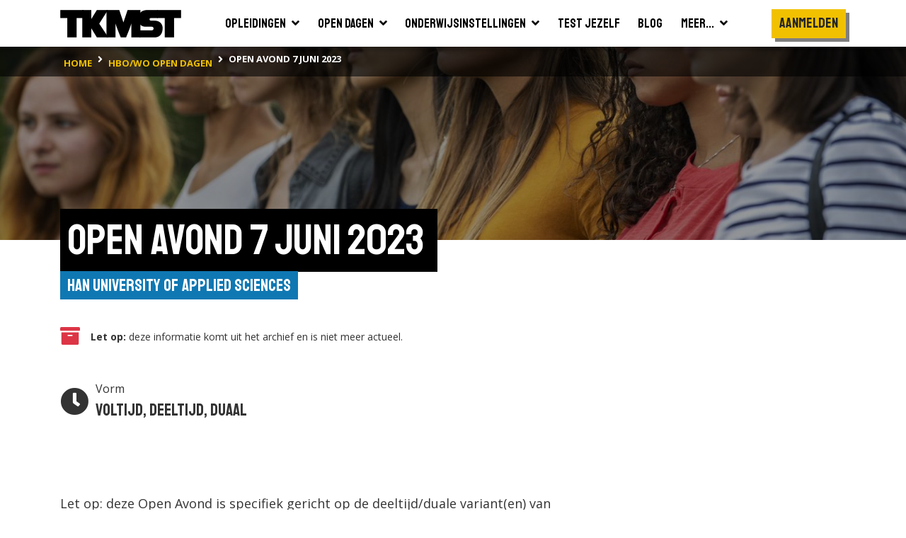

--- FILE ---
content_type: text/html; charset=utf-8
request_url: https://www.tkmst.nl/hbo-wo-opendagen/open-avond-7-juni-2023/0/152019/
body_size: 18680
content:
<!DOCTYPE html>
<html>
<head>
            <!-- Google Tag Manager -->
            <script>
                (function (w, d, s, l, i) {
                    w[l] = w[l] || []; w[l].push({
                        'gtm.start':
                            new Date().getTime(), event: 'gtm.js'
                    }); var f = d.getElementsByTagName(s)[0],
                        j = d.createElement(s), dl = l != 'dataLayer' ? '&l=' + l : ''; j.async = true; j.src =
                            'https://www.googletagmanager.com/gtm.js?id=' + i + dl; f.parentNode.insertBefore(j, f);
                })(window, document, 'script', 'dataLayer', 'GTM-PJX6SPZ');</script>
            <!-- End Google Tag Manager -->


    <meta charset="utf-8" />
    <meta name="viewport" content="width=device-width, initial-scale=1.0">
    <title>Open Avond 7 juni 2023 | 7-6-2023 |  HAN University of Applied Sciences | TKMST</title>
            <meta name="robots" content="index,follow" />

        <meta name="description" content="Let op: deze Open Avond is specifiek gericht op de deeltijd/duale variant(en) van deze opleidingen. Kijk voorafgaand op: www.han.nl/openavond" />

    <link rel="preconnect" href="https://fonts.googleapis.com">
    <link rel="preconnect" href="https://fonts.gstatic.com" crossorigin>
    <link href="https://fonts.googleapis.com/css2?family=Open+Sans:wght@400;600;700&family=Staatliches&display=swap" rel="stylesheet">

    
    <link rel="icon" type="image/png" sizes="16x16" href="/Content/img/favicon/favicon-16x16.png">
    <link rel="icon" type="image/png" sizes="32x32" href="/Content/img/favicon/favicon-32x32.png">
    <link rel="icon" type="image/png" sizes="96x96" href="/Content/img/favicon/android-chrome-96x96.png">
    <link rel="manifest" href="/Content/img/favicon/manifest.json">
    <meta name="msapplication-TileColor" content="#ffffff">
    <meta name="msapplication-TileImage" content="/Content/img/favicon/ms-icon-144x144.png">
    <meta name="theme-color" content="#ffffff">

    

    
    <link rel="stylesheet" type="text/css" href="/content/fontawesome/fontawesome.min.css" />
    <link rel="stylesheet" type="text/css" href="/content/custom/slick.css" />
    <link rel="stylesheet" type="text/css" href="/content/custom/aos.min.css" />
    <link rel="stylesheet" type="text/css" href="/content/custom/atvImg.min.css" />

    
    <script src="/Scripts/modernizr-2.8.3.js"></script>

    
    <script src="/Scripts/jquery-3.3.1.min.js"></script>
    <script src="/Scripts/jquery.unobtrusive-ajax.min.js"></script>

    <link rel="stylesheet" type="text/css" href="/content/custom/style.min.css?v=0.18" />
    

    
    <script src="/Scripts/umd/popper.min.js"></script>
    <script src="/Scripts/bootstrap.min.js"></script>

</head>
<body>
    <!-- Google Tag Manager (noscript) -->
    <noscript>
        <iframe src="https://www.googletagmanager.com/ns.html?id=GTM-PJX6SPZ" height="0" width="0" style="display:none;visibility:hidden"></iframe>
    </noscript>
    <!-- End Google Tag Manager (noscript) -->

    <header>
    <div class="container container-large">
        <nav class="navbar navbar-expand-xl">
            <a class="navbar-brand" href="/">
                <img src="/Content/img/tkmst-logo.png" alt="TKMST logo" />
            </a>

            <button class="mobileMenuButton navbar-toggler" type="button" data-toggle="collapse" data-target="#navbarNav" aria-controls="navbarNav" aria-expanded="false" aria-label="Toon of verberg navigatie" >
                <span></span>
                <span></span>
                <span></span>
            </button>

            <nav class="collapse navbar-collapse" id="navbarNav">
<ul id="mainMenuParent" class="navbar-nav m-auto">
    <li class="nav-item ">
        <a href="#opleidingenZoekenDropdown" class="nav-link" data-toggle="collapse" onclick="window.location.href='/hbo-wo-opleidingen/zoeken/';">
            <span class="d-flex justify-content-between">
                <span class="pr-2">Opleidingen</span>
                <span><i class="fas fa-angle-down"></i></span>
            </span>
        </a>
        <div id="opleidingenZoekenDropdown" class="collapse bg-white" data-parent="#mainMenuParent">
            <ul class="">
                <li class="border-bottom">
                    <a href="/mbo-opleidingen/" class="nav-link text-nowrap "><span>Mbo</span></a>
                </li>
                <li class="">
                    <a href="/hbo-wo-opleidingen/" class="nav-link text-nowrap "><span>Hbo &amp; wo</span></a>
                </li>
            </ul>
        </div>
    </li>
    <li class="nav-item ">
        <a href="#opendagenZoekenDropdown" class="nav-link" data-toggle="collapse" onclick="window.location.href='/hbo-wo-opendagen/zoeken/';">
            <span class="d-flex justify-content-between">
                <span class="pr-2">Open dagen</span>
                <span><i class="fas fa-angle-down"></i></span>
            </span>
        </a>
        <div id="opendagenZoekenDropdown" class="collapse bg-white" data-parent="#mainMenuParent">
            <ul class="">
                <li class="border-bottom">
                    <a href="/mbo-opendagen/" class="nav-link text-nowrap "><span>Mbo</span></a>
                </li>
                <li class="">
                    <a href="/hbo-wo-opendagen/" class="nav-link text-nowrap "><span>Hbo &amp; wo</span></a>
                </li>
            </ul>
        </div>
    </li>
    <li class="nav-item ">
        <a href="#instellingenZoekenDropdown" class="nav-link" data-toggle="collapse" onclick="window.location.href='/hbo-wo-vestigingen/zoeken/';">
            <span class="d-flex justify-content-between">
                <span class="pr-2">Onderwijsinstellingen</span>
                <span><i class="fas fa-angle-down"></i></span>
            </span>
        </a>
        <div id="instellingenZoekenDropdown" class="collapse bg-white" data-parent="#mainMenuParent">
            <ul class="">
                <li class="border-bottom">
                    <a href="/mbo-vestigingen/" class="nav-link text-nowrap "><span>Mbo</span></a>
                </li>
                <li class="">
                    <a href="/hbo-wo-vestigingen/" class="nav-link text-nowrap "><span>Hbo &amp; wo</span></a>
                </li>
            </ul>
        </div>
    </li>
    <li class="nav-item">
        <a href="/test-jezelf/" class="nav-link "><span>Test jezelf</span></a>
    </li>
    <li class="nav-item">
        <a href="/blogs/" class="nav-link "><span>Blog</span></a>
    </li>
    <li class="nav-item">
        <a href="#meerDropdown" class="nav-link " data-toggle="collapse">
            <span class="d-flex justify-content-between">
                <span class="pr-2">Meer...</span>
                <span><i class="fas fa-angle-down"></i></span>
            </span>
        </a>
        <div id="meerDropdown" class="collapse bg-white" data-parent="#mainMenuParent">
            <ul class="">
                <li class="border-bottom">
                    <a href="https://panel.tkmst.nl" class="nav-link text-nowrap" target="_blank"><span>Geef je mening</span></a>
                </li>
                <li class="border-bottom">
                    <a href="/insights/" class="nav-link text-nowrap "><span>Insights</span></a>
                </li>
                <li class="border-bottom">
                    <a href="/adverteren/" class="nav-link text-nowrap "><span>Adverteren</span></a>
                </li>
                <li class="">
                    <a href="/overons/" class="nav-link text-nowrap "><span>Over ons</span></a>
                </li>
            </ul>
        </div>
    </li>
</ul>

<ul class="subMenu navbar-nav d-lg-flex align-items-xl-center">

        <li class="nav-item cta pt-3 pl-3 pr-3 p-xl-0">
            <div class="btn primary staatliches medBigFontsize highlight bg-yellow text-center d-block" onclick="togglePopup('login'); return false;">Aanmelden</div>
        </li>
        <li class="nav-item cta p-3 p-xl-0">
            <div class="btn primary highlight staatliches medBigFontsize bg-yellow text-center ml-2 ml-md-0 mt-md-2 d-block d-xl-none" onclick="togglePopup('login', 'regContainer'); return false;">Registreren</div>
        </li>
</ul>

<div class="mobBgOverlay"></div>
            </nav>

            
        </nav>
    </div>



<div class="bg-black">
    <div class="container container-large">
        <nav class="breadcrumbs" aria-label="breadcrumb">
            <ol class="breadcrumb" vocab="https://schema.org/" typeof="BreadcrumbList">
                        <li property="itemListElement" typeof="ListItem" class="breadcrumb-item">
                            <a property="item" typeof="WebPage" href="/" class="d-inline-block py-2">
                                <span property="name" class="text-nowrap">home</span>
                            </a>
                            <meta property="position" content="1">
                        </li>
                        <li property="itemListElement" typeof="ListItem" class="breadcrumb-item">
                            <a property="item" typeof="WebPage" href="/hbo-wo-opendagen/zoeken/" class="d-inline-block py-2">
                                <span property="name" class="text-nowrap">hbo/wo open dagen</span>
                            </a>
                            <meta property="position" content="2">
                        </li>
                        <li property="itemListElement" typeof="ListItem" class="breadcrumb-item active">
                            <span property="item" typeof="WebPage" class="d-inline-block py-2">
                                <span property="name" class="text-nowrap">Open Avond 7 juni 2023</span>
                            </span>
                            <meta property="position" content="3">
                        </li>
            </ol>
        </nav>
    </div>
</div>
</header>

    



    <main id="openDagSingle" class="smallImageHeader">
        <section class="bg-white">

                <div class="bgHeader smallHeader openDagImg"></div>

            <div class="container container-large">
                <div class="row">
                    <div class="col-12" data-aos="fade-right">
                        <div class="">
                            <div class="d-inline-block">
                                <h1 class="highlight"><span>Open Avond 7 juni 2023 </span></h1>
                                <div class="titleContainer">
                                    <div class="text-right">
                                        <a href="/hbo-wo-vestigingen/han-university-of-applied-sciences-arnhem/3113" class="subTitle">HAN University of Applied Sciences</a>
                                    </div>
                                </div>
                            </div>
                        </div>

                        <div class="row mainContent mt-lg-5">
                            <div class="col-12 col-lg-7 col-xl-8">

                                <div class="mb-5">
                                        <div class="row mx-0 pb-5">
                                            <div class="col flex-grow-0 p-0 d-flex flex-column justify-content-center text-danger"><i class="fas fa-archive fa-2x"></i></div>
                                            <div class="col d-flex flex-column justify-content-center"><div><strong class="d-inline">Let op:</strong> deze informatie komt uit het archief en is niet meer actueel.</div></div>
                                        </div>

                                    <div>
                                        <div class="row mb-4 itemEigenschappen mx-0">
                                            <div class="col d-flex flex-column justify-content-end pl-0">
                                                <div class="row mx-0">
                                                        <div class="col flex-grow-0 prognose d-flex align-items-center mb-0 pl-0" data-aos="fade-up" data-aos-delay="0">
                                                            <div class="oordeel">
                                                                <i class="fas fa-clock medium"></i>
                                                            </div>
                                                            <div class="naam">
                                                                <div>
                                                                    Vorm
                                                                </div>
                                                                <div class="featured text-nowrap">
                                                                    Voltijd, Deeltijd, Duaal
                                                                </div>
                                                            </div>
                                                        </div>
                                                                                                    </div>
                                            </div>
                                        </div>

                                            <div class="content mb-5">
                                                <div id="beschrijvingSingle" class="medium">
                                                        <a href="/hbo-wo-vestigingen/han-university-of-applied-sciences/3113" class="float-right p-3 border mt-2 ml-2" data-aos="fade-left" data-aos-delay="0">
                                                            <img src="https://binaries.tkmst.nl/getbinary.ashx?database=tkv3&amp;guid={56d99236-b749-4915-9861-b0b052eddd06}" class="logo grijs" width="150" />
                                                        </a>
                                                    Let op: deze Open Avond is specifiek gericht op de deeltijd/duale variant(en) van deze opleidingen. Kijk voorafgaand op: <a href='https://www.han.nl/openavond' target='_blank' class='text-decoration-underline'>www.han.nl/openavond</a>
                                                </div>
                                                <div class="pt-3 d-none">
                                                    <button class="btn tertiary highlight mediumFontSize" onclick="leesMeer()"><i class="fas fa-chevron-down pl-2"></i></button>
                                                </div>
                                            </div>
                                    </div>
                                </div>

                                <div class="row mx-0 opendagInfo">
                                    <div class="col px-0">
                                        <div class="border pt-3 mb-5">
                                            <div class="row px-3 mb-3 mx-0">
                                                <div class="col flex-grow-0 px-0 d-flex flex-column justify-content-start text-nowrap">
                                                                <div class="date">
                                                                    <div class="month openSans">jun</div>
                                                                    <div class="day">7</div>
                                                                    <div class="year">2023</div>
                                                                </div>

                                                </div>

                                                <div class="col attributes pr-0">
                                                    <div ><strong>Tijd:</strong> 18:00 - 21:00 uur</div>
                                                    <div class="row">
                                                        <div class="col-12 col-md flex-grow-0 text-nowrap">
                                                        </div>
                                                        <div class="col-12 col-md flex-grow-0 d-flex px-0">
                                                            <div>
                                                                                                                            </div>
                                                            <div>
                                                                                                                            </div>
                                                        </div>
                                                    </div>
                                                </div>

                                                <div class="col flex-grow-0 p-0">
                                                        <div class="bewaarmap position-relative text-right col-12 p-0">
                                                            <div class="btn favorite" onclick="togglePopupExt('login', 'hbo-wo-opendagen/open-avond-7-juni-2023/3113/152019/', '152019'); return false;">
                                                                <div class="svgBewaarmap">
                                                                    <svg id="Layer_1" data-name="Layer 1" xmlns="http://www.w3.org/2000/svg" viewBox="0 0 45.4 43.48">
                                                                        <defs>
                                                                            <style type="text/css">
                                                                                .cls-1 {
                                                                                    fill: transparent;
                                                                                    stroke: #000;
                                                                                    stroke-width: 3px;
                                                                                }
                                                                            </style>
                                                                        </defs>
                                                                        <path class="cls-1" d="M24.4,8.23C26.81,6,28,3.54,34.33,3.54c5.53,0,13.24,4.85,10.94,14.33C40.87,31.56,24.4,43.66,24.4,43.66S8.11,31.56,3.7,17.87C1.4,8.39,9.12,3.54,14.65,3.54,21,3.54,22,6,24.4,8.23Z" transform="translate(-1.79 -2.04)" />
                                                                    </svg>
                                                                </div>
                                                                <i class="fa fa-plus bg-success text-white position-absolute"></i>
                                                            </div>
                                                        </div>
                                                </div>
                                            </div>



                                        </div>
                                    </div>

                                </div>

                                    <div class="mb-4">
                                        <h2 class="highlight my-4"><span>78 opleidingen doen mee aan deze activiteit</span></h2>

                                        <div>
                                            <div class="row resultList">


    <div class="col-12 aos-init aos-animate" data-aos="fade-up" data-resultcat="resultatenFeedback8">
        <div class="studieOpl new v2 d-flex flex-column bg-light mb-3">
            <div class="content border rounded bg-white py-3">
                <div class="row mx-0">
                    <div class="col">
                        <p class="eigenschappen text-blue mt-0 mb-2">Hogeschool  <span>|</span> Deeltijd <span>|</span> Techniek </p>
                        <h2 class="mb-0">Automotive</h2>
                    </div>
                    <div class="col flex-grow-0 pl-0">
                            <div class="bewaarmap position-relative text-right col-12 p-0">
                                <div class="btn favorite" onclick="togglePopupExt('login', 'hbo-wo-opendagen/open-avond-7-juni-2023/3113/152019/', '152019'); return false;">
                                    <div class="svgBewaarmap">
                                        <svg id="Layer_1" data-name="Layer 1" xmlns="http://www.w3.org/2000/svg" viewBox="0 0 45.4 43.48">
                                            <defs>
                                                <style type="text/css">
                                                    .cls-1 {
                                                        fill: transparent;
                                                        stroke: #000;
                                                        stroke-width: 3px;
                                                    }
                                                </style>
                                            </defs>
                                            <path class="cls-1" d="M24.4,8.23C26.81,6,28,3.54,34.33,3.54c5.53,0,13.24,4.85,10.94,14.33C40.87,31.56,24.4,43.66,24.4,43.66S8.11,31.56,3.7,17.87C1.4,8.39,9.12,3.54,14.65,3.54,21,3.54,22,6,24.4,8.23Z" transform="translate(-1.79 -2.04)" />
                                        </svg>
                                    </div>
                                    <i class="fa fa-plus bg-success text-white position-absolute"></i>
                                </div>
                            </div>
                    </div>
                </div>
                <div class="d-flex px-3 mb-2">
                    <div class="pr-3"><i class="fas fa-map-marker-alt text-danger pr-2"></i>Arnhem</div>
                    <div><i class="fas fa-graduation-cap pr-2"></i>Bachelor</div>
                </div>
                <div class="px-3">
                    <a href="/hbo-wo-opleidingen//automotive/183/10/" class="btn primary highlight mediumFontSize text-nowrap">
                        Bekijk de details
                    </a>
                </div>
            </div>
        </div>
    </div>
    <div class="col-12 aos-init aos-animate" data-aos="fade-up" data-resultcat="resultatenFeedback8">
        <div class="studieOpl new v2 d-flex flex-column bg-light mb-3">
            <div class="content border rounded bg-white py-3">
                <div class="row mx-0">
                    <div class="col">
                        <p class="eigenschappen text-blue mt-0 mb-2">Hogeschool  <span>|</span> Duaal <span>|</span> Economie en Bedrijf </p>
                        <h2 class="mb-0">Bedrijfskunde</h2>
                    </div>
                    <div class="col flex-grow-0 pl-0">
                            <div class="bewaarmap position-relative text-right col-12 p-0">
                                <div class="btn favorite" onclick="togglePopupExt('login', 'hbo-wo-opendagen/open-avond-7-juni-2023/3113/152019/', '152019'); return false;">
                                    <div class="svgBewaarmap">
                                        <svg id="Layer_1" data-name="Layer 1" xmlns="http://www.w3.org/2000/svg" viewBox="0 0 45.4 43.48">
                                            <defs>
                                                <style type="text/css">
                                                    .cls-1 {
                                                        fill: transparent;
                                                        stroke: #000;
                                                        stroke-width: 3px;
                                                    }
                                                </style>
                                            </defs>
                                            <path class="cls-1" d="M24.4,8.23C26.81,6,28,3.54,34.33,3.54c5.53,0,13.24,4.85,10.94,14.33C40.87,31.56,24.4,43.66,24.4,43.66S8.11,31.56,3.7,17.87C1.4,8.39,9.12,3.54,14.65,3.54,21,3.54,22,6,24.4,8.23Z" transform="translate(-1.79 -2.04)" />
                                        </svg>
                                    </div>
                                    <i class="fa fa-plus bg-success text-white position-absolute"></i>
                                </div>
                            </div>
                    </div>
                </div>
                <div class="d-flex px-3 mb-2">
                    <div class="pr-3"><i class="fas fa-map-marker-alt text-danger pr-2"></i>Arnhem</div>
                    <div><i class="fas fa-graduation-cap pr-2"></i>Bachelor</div>
                </div>
                <div class="px-3">
                    <a href="/hbo-wo-opleidingen//bedrijfskunde/183/112/" class="btn primary highlight mediumFontSize text-nowrap">
                        Bekijk de details
                    </a>
                </div>
            </div>
        </div>
    </div>
    <div class="col-12 aos-init aos-animate" data-aos="fade-up" data-resultcat="resultatenFeedback8">
        <div class="studieOpl new v2 d-flex flex-column bg-light mb-3">
            <div class="content border rounded bg-white py-3">
                <div class="row mx-0">
                    <div class="col">
                        <p class="eigenschappen text-blue mt-0 mb-2">Hogeschool  <span>|</span> Duaal <span>|</span> Economie en Bedrijf </p>
                        <h2 class="mb-0">Bedrijfskunde</h2>
                    </div>
                    <div class="col flex-grow-0 pl-0">
                            <div class="bewaarmap position-relative text-right col-12 p-0">
                                <div class="btn favorite" onclick="togglePopupExt('login', 'hbo-wo-opendagen/open-avond-7-juni-2023/3113/152019/', '152019'); return false;">
                                    <div class="svgBewaarmap">
                                        <svg id="Layer_1" data-name="Layer 1" xmlns="http://www.w3.org/2000/svg" viewBox="0 0 45.4 43.48">
                                            <defs>
                                                <style type="text/css">
                                                    .cls-1 {
                                                        fill: transparent;
                                                        stroke: #000;
                                                        stroke-width: 3px;
                                                    }
                                                </style>
                                            </defs>
                                            <path class="cls-1" d="M24.4,8.23C26.81,6,28,3.54,34.33,3.54c5.53,0,13.24,4.85,10.94,14.33C40.87,31.56,24.4,43.66,24.4,43.66S8.11,31.56,3.7,17.87C1.4,8.39,9.12,3.54,14.65,3.54,21,3.54,22,6,24.4,8.23Z" transform="translate(-1.79 -2.04)" />
                                        </svg>
                                    </div>
                                    <i class="fa fa-plus bg-success text-white position-absolute"></i>
                                </div>
                            </div>
                    </div>
                </div>
                <div class="d-flex px-3 mb-2">
                    <div class="pr-3"><i class="fas fa-map-marker-alt text-danger pr-2"></i>Nijmegen</div>
                    <div><i class="fas fa-graduation-cap pr-2"></i>Bachelor</div>
                </div>
                <div class="px-3">
                    <a href="/hbo-wo-opleidingen//bedrijfskunde/184/2776/" class="btn primary highlight mediumFontSize text-nowrap">
                        Bekijk de details
                    </a>
                </div>
            </div>
        </div>
    </div>
    <div class="col-12 aos-init aos-animate" data-aos="fade-up" data-resultcat="resultatenFeedback8">
        <div class="studieOpl new v2 d-flex flex-column bg-light mb-3">
            <div class="content border rounded bg-white py-3">
                <div class="row mx-0">
                    <div class="col">
                        <p class="eigenschappen text-blue mt-0 mb-2">Hogeschool  <span>|</span> Deeltijd <span>|</span> Taal en Communicatie </p>
                        <h2 class="mb-0">Communication and Multimedia Design</h2>
                    </div>
                    <div class="col flex-grow-0 pl-0">
                            <div class="bewaarmap position-relative text-right col-12 p-0">
                                <div class="btn favorite" onclick="togglePopupExt('login', 'hbo-wo-opendagen/open-avond-7-juni-2023/3113/152019/', '152019'); return false;">
                                    <div class="svgBewaarmap">
                                        <svg id="Layer_1" data-name="Layer 1" xmlns="http://www.w3.org/2000/svg" viewBox="0 0 45.4 43.48">
                                            <defs>
                                                <style type="text/css">
                                                    .cls-1 {
                                                        fill: transparent;
                                                        stroke: #000;
                                                        stroke-width: 3px;
                                                    }
                                                </style>
                                            </defs>
                                            <path class="cls-1" d="M24.4,8.23C26.81,6,28,3.54,34.33,3.54c5.53,0,13.24,4.85,10.94,14.33C40.87,31.56,24.4,43.66,24.4,43.66S8.11,31.56,3.7,17.87C1.4,8.39,9.12,3.54,14.65,3.54,21,3.54,22,6,24.4,8.23Z" transform="translate(-1.79 -2.04)" />
                                        </svg>
                                    </div>
                                    <i class="fa fa-plus bg-success text-white position-absolute"></i>
                                </div>
                            </div>
                    </div>
                </div>
                <div class="d-flex px-3 mb-2">
                    <div class="pr-3"><i class="fas fa-map-marker-alt text-danger pr-2"></i>Arnhem</div>
                    <div><i class="fas fa-graduation-cap pr-2"></i>Bachelor</div>
                </div>
                <div class="px-3">
                    <a href="/hbo-wo-opleidingen//communication-and-multimedia-design/183/134/" class="btn primary highlight mediumFontSize text-nowrap">
                        Bekijk de details
                    </a>
                </div>
            </div>
        </div>
    </div>
    <div class="col-12 aos-init aos-animate" data-aos="fade-up" data-resultcat="resultatenFeedback8">
        <div class="studieOpl new v2 d-flex flex-column bg-light mb-3">
            <div class="content border rounded bg-white py-3">
                <div class="row mx-0">
                    <div class="col">
                        <p class="eigenschappen text-blue mt-0 mb-2">Hogeschool  <span>|</span> Duaal <span>|</span> Gedrag en Maatschappij </p>
                        <h2 class="mb-0">Social Work</h2>
                    </div>
                    <div class="col flex-grow-0 pl-0">
                            <div class="bewaarmap position-relative text-right col-12 p-0">
                                <div class="btn favorite" onclick="togglePopupExt('login', 'hbo-wo-opendagen/open-avond-7-juni-2023/3113/152019/', '152019'); return false;">
                                    <div class="svgBewaarmap">
                                        <svg id="Layer_1" data-name="Layer 1" xmlns="http://www.w3.org/2000/svg" viewBox="0 0 45.4 43.48">
                                            <defs>
                                                <style type="text/css">
                                                    .cls-1 {
                                                        fill: transparent;
                                                        stroke: #000;
                                                        stroke-width: 3px;
                                                    }
                                                </style>
                                            </defs>
                                            <path class="cls-1" d="M24.4,8.23C26.81,6,28,3.54,34.33,3.54c5.53,0,13.24,4.85,10.94,14.33C40.87,31.56,24.4,43.66,24.4,43.66S8.11,31.56,3.7,17.87C1.4,8.39,9.12,3.54,14.65,3.54,21,3.54,22,6,24.4,8.23Z" transform="translate(-1.79 -2.04)" />
                                        </svg>
                                    </div>
                                    <i class="fa fa-plus bg-success text-white position-absolute"></i>
                                </div>
                            </div>
                    </div>
                </div>
                <div class="d-flex px-3 mb-2">
                    <div class="pr-3"><i class="fas fa-map-marker-alt text-danger pr-2"></i>Nijmegen</div>
                    <div><i class="fas fa-graduation-cap pr-2"></i>Bachelor</div>
                </div>
                <div class="px-3">
                    <a href="/hbo-wo-opleidingen//social-work/184/2790/" class="btn primary highlight mediumFontSize text-nowrap">
                        Bekijk de details
                    </a>
                </div>
            </div>
        </div>
    </div>
    <div class="col-12 aos-init aos-animate" data-aos="fade-up" data-resultcat="resultatenFeedback8">
        <div class="studieOpl new v2 d-flex flex-column bg-light mb-3">
            <div class="content border rounded bg-white py-3">
                <div class="row mx-0">
                    <div class="col">
                        <p class="eigenschappen text-blue mt-0 mb-2">Hogeschool  <span>|</span> Deeltijd <span>|</span> Techniek </p>
                        <h2 class="mb-0">Bouwkunde</h2>
                    </div>
                    <div class="col flex-grow-0 pl-0">
                            <div class="bewaarmap position-relative text-right col-12 p-0">
                                <div class="btn favorite" onclick="togglePopupExt('login', 'hbo-wo-opendagen/open-avond-7-juni-2023/3113/152019/', '152019'); return false;">
                                    <div class="svgBewaarmap">
                                        <svg id="Layer_1" data-name="Layer 1" xmlns="http://www.w3.org/2000/svg" viewBox="0 0 45.4 43.48">
                                            <defs>
                                                <style type="text/css">
                                                    .cls-1 {
                                                        fill: transparent;
                                                        stroke: #000;
                                                        stroke-width: 3px;
                                                    }
                                                </style>
                                            </defs>
                                            <path class="cls-1" d="M24.4,8.23C26.81,6,28,3.54,34.33,3.54c5.53,0,13.24,4.85,10.94,14.33C40.87,31.56,24.4,43.66,24.4,43.66S8.11,31.56,3.7,17.87C1.4,8.39,9.12,3.54,14.65,3.54,21,3.54,22,6,24.4,8.23Z" transform="translate(-1.79 -2.04)" />
                                        </svg>
                                    </div>
                                    <i class="fa fa-plus bg-success text-white position-absolute"></i>
                                </div>
                            </div>
                    </div>
                </div>
                <div class="d-flex px-3 mb-2">
                    <div class="pr-3"><i class="fas fa-map-marker-alt text-danger pr-2"></i>Arnhem</div>
                    <div><i class="fas fa-graduation-cap pr-2"></i>Bachelor</div>
                </div>
                <div class="px-3">
                    <a href="/hbo-wo-opleidingen//bouwkunde/183/190/" class="btn primary highlight mediumFontSize text-nowrap">
                        Bekijk de details
                    </a>
                </div>
            </div>
        </div>
    </div>
    <div class="col-12 aos-init aos-animate" data-aos="fade-up" data-resultcat="resultatenFeedback8">
        <div class="studieOpl new v2 d-flex flex-column bg-light mb-3">
            <div class="content border rounded bg-white py-3">
                <div class="row mx-0">
                    <div class="col">
                        <p class="eigenschappen text-blue mt-0 mb-2">Hogeschool  <span>|</span> Deeltijd <span>|</span> Techniek </p>
                        <h2 class="mb-0">Elektrotechniek</h2>
                    </div>
                    <div class="col flex-grow-0 pl-0">
                            <div class="bewaarmap position-relative text-right col-12 p-0">
                                <div class="btn favorite" onclick="togglePopupExt('login', 'hbo-wo-opendagen/open-avond-7-juni-2023/3113/152019/', '152019'); return false;">
                                    <div class="svgBewaarmap">
                                        <svg id="Layer_1" data-name="Layer 1" xmlns="http://www.w3.org/2000/svg" viewBox="0 0 45.4 43.48">
                                            <defs>
                                                <style type="text/css">
                                                    .cls-1 {
                                                        fill: transparent;
                                                        stroke: #000;
                                                        stroke-width: 3px;
                                                    }
                                                </style>
                                            </defs>
                                            <path class="cls-1" d="M24.4,8.23C26.81,6,28,3.54,34.33,3.54c5.53,0,13.24,4.85,10.94,14.33C40.87,31.56,24.4,43.66,24.4,43.66S8.11,31.56,3.7,17.87C1.4,8.39,9.12,3.54,14.65,3.54,21,3.54,22,6,24.4,8.23Z" transform="translate(-1.79 -2.04)" />
                                        </svg>
                                    </div>
                                    <i class="fa fa-plus bg-success text-white position-absolute"></i>
                                </div>
                            </div>
                    </div>
                </div>
                <div class="d-flex px-3 mb-2">
                    <div class="pr-3"><i class="fas fa-map-marker-alt text-danger pr-2"></i>Arnhem</div>
                    <div><i class="fas fa-graduation-cap pr-2"></i>Bachelor</div>
                </div>
                <div class="px-3">
                    <a href="/hbo-wo-opleidingen//elektrotechniek/183/205/" class="btn primary highlight mediumFontSize text-nowrap">
                        Bekijk de details
                    </a>
                </div>
            </div>
        </div>
    </div>
    <div class="col-12 aos-init aos-animate" data-aos="fade-up" data-resultcat="resultatenFeedback8">
        <div class="studieOpl new v2 d-flex flex-column bg-light mb-3">
            <div class="content border rounded bg-white py-3">
                <div class="row mx-0">
                    <div class="col">
                        <p class="eigenschappen text-blue mt-0 mb-2">Hogeschool  <span>|</span> Deeltijd <span>|</span> Techniek </p>
                        <h2 class="mb-0">Civiele Techniek</h2>
                    </div>
                    <div class="col flex-grow-0 pl-0">
                            <div class="bewaarmap position-relative text-right col-12 p-0">
                                <div class="btn favorite" onclick="togglePopupExt('login', 'hbo-wo-opendagen/open-avond-7-juni-2023/3113/152019/', '152019'); return false;">
                                    <div class="svgBewaarmap">
                                        <svg id="Layer_1" data-name="Layer 1" xmlns="http://www.w3.org/2000/svg" viewBox="0 0 45.4 43.48">
                                            <defs>
                                                <style type="text/css">
                                                    .cls-1 {
                                                        fill: transparent;
                                                        stroke: #000;
                                                        stroke-width: 3px;
                                                    }
                                                </style>
                                            </defs>
                                            <path class="cls-1" d="M24.4,8.23C26.81,6,28,3.54,34.33,3.54c5.53,0,13.24,4.85,10.94,14.33C40.87,31.56,24.4,43.66,24.4,43.66S8.11,31.56,3.7,17.87C1.4,8.39,9.12,3.54,14.65,3.54,21,3.54,22,6,24.4,8.23Z" transform="translate(-1.79 -2.04)" />
                                        </svg>
                                    </div>
                                    <i class="fa fa-plus bg-success text-white position-absolute"></i>
                                </div>
                            </div>
                    </div>
                </div>
                <div class="d-flex px-3 mb-2">
                    <div class="pr-3"><i class="fas fa-map-marker-alt text-danger pr-2"></i>Arnhem</div>
                    <div><i class="fas fa-graduation-cap pr-2"></i>Bachelor</div>
                </div>
                <div class="px-3">
                    <a href="/hbo-wo-opleidingen//civiele-techniek/183/229/" class="btn primary highlight mediumFontSize text-nowrap">
                        Bekijk de details
                    </a>
                </div>
            </div>
        </div>
    </div>
    <div class="col-12 aos-init aos-animate" data-aos="fade-up" data-resultcat="resultatenFeedback8">
        <div class="studieOpl new v2 d-flex flex-column bg-light mb-3">
            <div class="content border rounded bg-white py-3">
                <div class="row mx-0">
                    <div class="col">
                        <p class="eigenschappen text-blue mt-0 mb-2">Hogeschool  <span>|</span> Deeltijd <span>|</span> Techniek </p>
                        <h2 class="mb-0">Werktuigbouwkunde</h2>
                    </div>
                    <div class="col flex-grow-0 pl-0">
                            <div class="bewaarmap position-relative text-right col-12 p-0">
                                <div class="btn favorite" onclick="togglePopupExt('login', 'hbo-wo-opendagen/open-avond-7-juni-2023/3113/152019/', '152019'); return false;">
                                    <div class="svgBewaarmap">
                                        <svg id="Layer_1" data-name="Layer 1" xmlns="http://www.w3.org/2000/svg" viewBox="0 0 45.4 43.48">
                                            <defs>
                                                <style type="text/css">
                                                    .cls-1 {
                                                        fill: transparent;
                                                        stroke: #000;
                                                        stroke-width: 3px;
                                                    }
                                                </style>
                                            </defs>
                                            <path class="cls-1" d="M24.4,8.23C26.81,6,28,3.54,34.33,3.54c5.53,0,13.24,4.85,10.94,14.33C40.87,31.56,24.4,43.66,24.4,43.66S8.11,31.56,3.7,17.87C1.4,8.39,9.12,3.54,14.65,3.54,21,3.54,22,6,24.4,8.23Z" transform="translate(-1.79 -2.04)" />
                                        </svg>
                                    </div>
                                    <i class="fa fa-plus bg-success text-white position-absolute"></i>
                                </div>
                            </div>
                    </div>
                </div>
                <div class="d-flex px-3 mb-2">
                    <div class="pr-3"><i class="fas fa-map-marker-alt text-danger pr-2"></i>Arnhem</div>
                    <div><i class="fas fa-graduation-cap pr-2"></i>Bachelor</div>
                </div>
                <div class="px-3">
                    <a href="/hbo-wo-opleidingen//werktuigbouwkunde/183/247/" class="btn primary highlight mediumFontSize text-nowrap">
                        Bekijk de details
                    </a>
                </div>
            </div>
        </div>
    </div>
    <div class="col-12 aos-init aos-animate" data-aos="fade-up" data-resultcat="resultatenFeedback8">
        <div class="studieOpl new v2 d-flex flex-column bg-light mb-3">
            <div class="content border rounded bg-white py-3">
                <div class="row mx-0">
                    <div class="col">
                        <p class="eigenschappen text-blue mt-0 mb-2">Hogeschool  <span>|</span> Deeltijd <span>|</span> Exact en Informatica </p>
                        <h2 class="mb-0">Chemie</h2>
                    </div>
                    <div class="col flex-grow-0 pl-0">
                            <div class="bewaarmap position-relative text-right col-12 p-0">
                                <div class="btn favorite" onclick="togglePopupExt('login', 'hbo-wo-opendagen/open-avond-7-juni-2023/3113/152019/', '152019'); return false;">
                                    <div class="svgBewaarmap">
                                        <svg id="Layer_1" data-name="Layer 1" xmlns="http://www.w3.org/2000/svg" viewBox="0 0 45.4 43.48">
                                            <defs>
                                                <style type="text/css">
                                                    .cls-1 {
                                                        fill: transparent;
                                                        stroke: #000;
                                                        stroke-width: 3px;
                                                    }
                                                </style>
                                            </defs>
                                            <path class="cls-1" d="M24.4,8.23C26.81,6,28,3.54,34.33,3.54c5.53,0,13.24,4.85,10.94,14.33C40.87,31.56,24.4,43.66,24.4,43.66S8.11,31.56,3.7,17.87C1.4,8.39,9.12,3.54,14.65,3.54,21,3.54,22,6,24.4,8.23Z" transform="translate(-1.79 -2.04)" />
                                        </svg>
                                    </div>
                                    <i class="fa fa-plus bg-success text-white position-absolute"></i>
                                </div>
                            </div>
                    </div>
                </div>
                <div class="d-flex px-3 mb-2">
                    <div class="pr-3"><i class="fas fa-map-marker-alt text-danger pr-2"></i>Nijmegen</div>
                    <div><i class="fas fa-graduation-cap pr-2"></i>Bachelor</div>
                </div>
                <div class="px-3">
                    <a href="/hbo-wo-opleidingen//chemie/184/2806/" class="btn primary highlight mediumFontSize text-nowrap">
                        Bekijk de details
                    </a>
                </div>
            </div>
        </div>
    </div>
    <div class="col-12 aos-init aos-animate" data-aos="fade-up" data-resultcat="resultatenFeedback8">
        <div class="studieOpl new v2 d-flex flex-column bg-light mb-3">
            <div class="content border rounded bg-white py-3">
                <div class="row mx-0">
                    <div class="col">
                        <p class="eigenschappen text-blue mt-0 mb-2">Hogeschool  <span>|</span> Duaal <span>|</span> Economie en Bedrijf </p>
                        <h2 class="mb-0">Commerci&#235;le Economie</h2>
                    </div>
                    <div class="col flex-grow-0 pl-0">
                            <div class="bewaarmap position-relative text-right col-12 p-0">
                                <div class="btn favorite" onclick="togglePopupExt('login', 'hbo-wo-opendagen/open-avond-7-juni-2023/3113/152019/', '152019'); return false;">
                                    <div class="svgBewaarmap">
                                        <svg id="Layer_1" data-name="Layer 1" xmlns="http://www.w3.org/2000/svg" viewBox="0 0 45.4 43.48">
                                            <defs>
                                                <style type="text/css">
                                                    .cls-1 {
                                                        fill: transparent;
                                                        stroke: #000;
                                                        stroke-width: 3px;
                                                    }
                                                </style>
                                            </defs>
                                            <path class="cls-1" d="M24.4,8.23C26.81,6,28,3.54,34.33,3.54c5.53,0,13.24,4.85,10.94,14.33C40.87,31.56,24.4,43.66,24.4,43.66S8.11,31.56,3.7,17.87C1.4,8.39,9.12,3.54,14.65,3.54,21,3.54,22,6,24.4,8.23Z" transform="translate(-1.79 -2.04)" />
                                        </svg>
                                    </div>
                                    <i class="fa fa-plus bg-success text-white position-absolute"></i>
                                </div>
                            </div>
                    </div>
                </div>
                <div class="d-flex px-3 mb-2">
                    <div class="pr-3"><i class="fas fa-map-marker-alt text-danger pr-2"></i>Arnhem</div>
                    <div><i class="fas fa-graduation-cap pr-2"></i>Bachelor</div>
                </div>
                <div class="px-3">
                    <a href="/hbo-wo-opleidingen//commerci&#235;le-economie/183/306/" class="btn primary highlight mediumFontSize text-nowrap">
                        Bekijk de details
                    </a>
                </div>
            </div>
        </div>
    </div>
    <div class="col-12 aos-init aos-animate" data-aos="fade-up" data-resultcat="resultatenFeedback8">
        <div class="studieOpl new v2 d-flex flex-column bg-light mb-3">
            <div class="content border rounded bg-white py-3">
                <div class="row mx-0">
                    <div class="col">
                        <p class="eigenschappen text-blue mt-0 mb-2">Hogeschool  <span>|</span> Duaal <span>|</span> Economie en Bedrijf </p>
                        <h2 class="mb-0">Accountancy</h2>
                    </div>
                    <div class="col flex-grow-0 pl-0">
                            <div class="bewaarmap position-relative text-right col-12 p-0">
                                <div class="btn favorite" onclick="togglePopupExt('login', 'hbo-wo-opendagen/open-avond-7-juni-2023/3113/152019/', '152019'); return false;">
                                    <div class="svgBewaarmap">
                                        <svg id="Layer_1" data-name="Layer 1" xmlns="http://www.w3.org/2000/svg" viewBox="0 0 45.4 43.48">
                                            <defs>
                                                <style type="text/css">
                                                    .cls-1 {
                                                        fill: transparent;
                                                        stroke: #000;
                                                        stroke-width: 3px;
                                                    }
                                                </style>
                                            </defs>
                                            <path class="cls-1" d="M24.4,8.23C26.81,6,28,3.54,34.33,3.54c5.53,0,13.24,4.85,10.94,14.33C40.87,31.56,24.4,43.66,24.4,43.66S8.11,31.56,3.7,17.87C1.4,8.39,9.12,3.54,14.65,3.54,21,3.54,22,6,24.4,8.23Z" transform="translate(-1.79 -2.04)" />
                                        </svg>
                                    </div>
                                    <i class="fa fa-plus bg-success text-white position-absolute"></i>
                                </div>
                            </div>
                    </div>
                </div>
                <div class="d-flex px-3 mb-2">
                    <div class="pr-3"><i class="fas fa-map-marker-alt text-danger pr-2"></i>Arnhem</div>
                    <div><i class="fas fa-graduation-cap pr-2"></i>Bachelor</div>
                </div>
                <div class="px-3">
                    <a href="/hbo-wo-opleidingen//accountancy/183/346/" class="btn primary highlight mediumFontSize text-nowrap">
                        Bekijk de details
                    </a>
                </div>
            </div>
        </div>
    </div>
    <div class="col-12 aos-init aos-animate" data-aos="fade-up" data-resultcat="resultatenFeedback8">
        <div class="studieOpl new v2 d-flex flex-column bg-light mb-3">
            <div class="content border rounded bg-white py-3">
                <div class="row mx-0">
                    <div class="col">
                        <p class="eigenschappen text-blue mt-0 mb-2">Hogeschool  <span>|</span> Deeltijd <span>|</span> Techniek </p>
                        <h2 class="mb-0">Technische Bedrijfskunde</h2>
                    </div>
                    <div class="col flex-grow-0 pl-0">
                            <div class="bewaarmap position-relative text-right col-12 p-0">
                                <div class="btn favorite" onclick="togglePopupExt('login', 'hbo-wo-opendagen/open-avond-7-juni-2023/3113/152019/', '152019'); return false;">
                                    <div class="svgBewaarmap">
                                        <svg id="Layer_1" data-name="Layer 1" xmlns="http://www.w3.org/2000/svg" viewBox="0 0 45.4 43.48">
                                            <defs>
                                                <style type="text/css">
                                                    .cls-1 {
                                                        fill: transparent;
                                                        stroke: #000;
                                                        stroke-width: 3px;
                                                    }
                                                </style>
                                            </defs>
                                            <path class="cls-1" d="M24.4,8.23C26.81,6,28,3.54,34.33,3.54c5.53,0,13.24,4.85,10.94,14.33C40.87,31.56,24.4,43.66,24.4,43.66S8.11,31.56,3.7,17.87C1.4,8.39,9.12,3.54,14.65,3.54,21,3.54,22,6,24.4,8.23Z" transform="translate(-1.79 -2.04)" />
                                        </svg>
                                    </div>
                                    <i class="fa fa-plus bg-success text-white position-absolute"></i>
                                </div>
                            </div>
                    </div>
                </div>
                <div class="d-flex px-3 mb-2">
                    <div class="pr-3"><i class="fas fa-map-marker-alt text-danger pr-2"></i>Arnhem</div>
                    <div><i class="fas fa-graduation-cap pr-2"></i>Bachelor</div>
                </div>
                <div class="px-3">
                    <a href="/hbo-wo-opleidingen//technische-bedrijfskunde/183/372/" class="btn primary highlight mediumFontSize text-nowrap">
                        Bekijk de details
                    </a>
                </div>
            </div>
        </div>
    </div>
    <div class="col-12 aos-init aos-animate" data-aos="fade-up" data-resultcat="resultatenFeedback8">
        <div class="studieOpl new v2 d-flex flex-column bg-light mb-3">
            <div class="content border rounded bg-white py-3">
                <div class="row mx-0">
                    <div class="col">
                        <p class="eigenschappen text-blue mt-0 mb-2">Hogeschool  <span>|</span> Duaal <span>|</span> Gezondheid </p>
                        <h2 class="mb-0">Management in de Zorg</h2>
                    </div>
                    <div class="col flex-grow-0 pl-0">
                            <div class="bewaarmap position-relative text-right col-12 p-0">
                                <div class="btn favorite" onclick="togglePopupExt('login', 'hbo-wo-opendagen/open-avond-7-juni-2023/3113/152019/', '152019'); return false;">
                                    <div class="svgBewaarmap">
                                        <svg id="Layer_1" data-name="Layer 1" xmlns="http://www.w3.org/2000/svg" viewBox="0 0 45.4 43.48">
                                            <defs>
                                                <style type="text/css">
                                                    .cls-1 {
                                                        fill: transparent;
                                                        stroke: #000;
                                                        stroke-width: 3px;
                                                    }
                                                </style>
                                            </defs>
                                            <path class="cls-1" d="M24.4,8.23C26.81,6,28,3.54,34.33,3.54c5.53,0,13.24,4.85,10.94,14.33C40.87,31.56,24.4,43.66,24.4,43.66S8.11,31.56,3.7,17.87C1.4,8.39,9.12,3.54,14.65,3.54,21,3.54,22,6,24.4,8.23Z" transform="translate(-1.79 -2.04)" />
                                        </svg>
                                    </div>
                                    <i class="fa fa-plus bg-success text-white position-absolute"></i>
                                </div>
                            </div>
                    </div>
                </div>
                <div class="d-flex px-3 mb-2">
                    <div class="pr-3"><i class="fas fa-map-marker-alt text-danger pr-2"></i>Nijmegen</div>
                    <div><i class="fas fa-graduation-cap pr-2"></i>Bachelor</div>
                </div>
                <div class="px-3">
                    <a href="/hbo-wo-opleidingen//management-in-de-zorg/184/2857/" class="btn primary highlight mediumFontSize text-nowrap">
                        Bekijk de details
                    </a>
                </div>
            </div>
        </div>
    </div>
    <div class="col-12 aos-init aos-animate" data-aos="fade-up" data-resultcat="resultatenFeedback8">
        <div class="studieOpl new v2 d-flex flex-column bg-light mb-3">
            <div class="content border rounded bg-white py-3">
                <div class="row mx-0">
                    <div class="col">
                        <p class="eigenschappen text-blue mt-0 mb-2">Hogeschool  <span>|</span> Deeltijd <span>|</span> Gedrag en Maatschappij </p>
                        <h2 class="mb-0">Vaktherapie</h2>
                    </div>
                    <div class="col flex-grow-0 pl-0">
                            <div class="bewaarmap position-relative text-right col-12 p-0">
                                <div class="btn favorite" onclick="togglePopupExt('login', 'hbo-wo-opendagen/open-avond-7-juni-2023/3113/152019/', '152019'); return false;">
                                    <div class="svgBewaarmap">
                                        <svg id="Layer_1" data-name="Layer 1" xmlns="http://www.w3.org/2000/svg" viewBox="0 0 45.4 43.48">
                                            <defs>
                                                <style type="text/css">
                                                    .cls-1 {
                                                        fill: transparent;
                                                        stroke: #000;
                                                        stroke-width: 3px;
                                                    }
                                                </style>
                                            </defs>
                                            <path class="cls-1" d="M24.4,8.23C26.81,6,28,3.54,34.33,3.54c5.53,0,13.24,4.85,10.94,14.33C40.87,31.56,24.4,43.66,24.4,43.66S8.11,31.56,3.7,17.87C1.4,8.39,9.12,3.54,14.65,3.54,21,3.54,22,6,24.4,8.23Z" transform="translate(-1.79 -2.04)" />
                                        </svg>
                                    </div>
                                    <i class="fa fa-plus bg-success text-white position-absolute"></i>
                                </div>
                            </div>
                    </div>
                </div>
                <div class="d-flex px-3 mb-2">
                    <div class="pr-3"><i class="fas fa-map-marker-alt text-danger pr-2"></i>Nijmegen</div>
                    <div><i class="fas fa-graduation-cap pr-2"></i>Bachelor</div>
                </div>
                <div class="px-3">
                    <a href="/hbo-wo-opleidingen//vaktherapie/184/13003/" class="btn primary highlight mediumFontSize text-nowrap">
                        Bekijk de details
                    </a>
                </div>
            </div>
        </div>
    </div>
    <div class="col-12 aos-init aos-animate" data-aos="fade-up" data-resultcat="resultatenFeedback8">
        <div class="studieOpl new v2 d-flex flex-column bg-light mb-3">
            <div class="content border rounded bg-white py-3">
                <div class="row mx-0">
                    <div class="col">
                        <p class="eigenschappen text-blue mt-0 mb-2">Hogeschool  <span>|</span> Deeltijd <span>|</span> Onderwijs en Opvoeding </p>
                        <h2 class="mb-0">Opleiding tot leraar Basisonderwijs</h2>
                    </div>
                    <div class="col flex-grow-0 pl-0">
                            <div class="bewaarmap position-relative text-right col-12 p-0">
                                <div class="btn favorite" onclick="togglePopupExt('login', 'hbo-wo-opendagen/open-avond-7-juni-2023/3113/152019/', '152019'); return false;">
                                    <div class="svgBewaarmap">
                                        <svg id="Layer_1" data-name="Layer 1" xmlns="http://www.w3.org/2000/svg" viewBox="0 0 45.4 43.48">
                                            <defs>
                                                <style type="text/css">
                                                    .cls-1 {
                                                        fill: transparent;
                                                        stroke: #000;
                                                        stroke-width: 3px;
                                                    }
                                                </style>
                                            </defs>
                                            <path class="cls-1" d="M24.4,8.23C26.81,6,28,3.54,34.33,3.54c5.53,0,13.24,4.85,10.94,14.33C40.87,31.56,24.4,43.66,24.4,43.66S8.11,31.56,3.7,17.87C1.4,8.39,9.12,3.54,14.65,3.54,21,3.54,22,6,24.4,8.23Z" transform="translate(-1.79 -2.04)" />
                                        </svg>
                                    </div>
                                    <i class="fa fa-plus bg-success text-white position-absolute"></i>
                                </div>
                            </div>
                    </div>
                </div>
                <div class="d-flex px-3 mb-2">
                    <div class="pr-3"><i class="fas fa-map-marker-alt text-danger pr-2"></i>Nijmegen</div>
                    <div><i class="fas fa-graduation-cap pr-2"></i>Bachelor</div>
                </div>
                <div class="px-3">
                    <a href="/hbo-wo-opleidingen//opleiding-tot-leraar-basisonderwijs/184/2905/" class="btn primary highlight mediumFontSize text-nowrap">
                        Bekijk de details
                    </a>
                </div>
            </div>
        </div>
    </div>
    <div class="col-12 aos-init aos-animate" data-aos="fade-up" data-resultcat="resultatenFeedback8">
        <div class="studieOpl new v2 d-flex flex-column bg-light mb-3">
            <div class="content border rounded bg-white py-3">
                <div class="row mx-0">
                    <div class="col">
                        <p class="eigenschappen text-blue mt-0 mb-2">Hogeschool  <span>|</span> Deeltijd <span>|</span> Onderwijs en Opvoeding </p>
                        <h2 class="mb-0">Opleiding tot Leraar van de eerste graad in Lichamelijke Opvoeding</h2>
                    </div>
                    <div class="col flex-grow-0 pl-0">
                            <div class="bewaarmap position-relative text-right col-12 p-0">
                                <div class="btn favorite" onclick="togglePopupExt('login', 'hbo-wo-opendagen/open-avond-7-juni-2023/3113/152019/', '152019'); return false;">
                                    <div class="svgBewaarmap">
                                        <svg id="Layer_1" data-name="Layer 1" xmlns="http://www.w3.org/2000/svg" viewBox="0 0 45.4 43.48">
                                            <defs>
                                                <style type="text/css">
                                                    .cls-1 {
                                                        fill: transparent;
                                                        stroke: #000;
                                                        stroke-width: 3px;
                                                    }
                                                </style>
                                            </defs>
                                            <path class="cls-1" d="M24.4,8.23C26.81,6,28,3.54,34.33,3.54c5.53,0,13.24,4.85,10.94,14.33C40.87,31.56,24.4,43.66,24.4,43.66S8.11,31.56,3.7,17.87C1.4,8.39,9.12,3.54,14.65,3.54,21,3.54,22,6,24.4,8.23Z" transform="translate(-1.79 -2.04)" />
                                        </svg>
                                    </div>
                                    <i class="fa fa-plus bg-success text-white position-absolute"></i>
                                </div>
                            </div>
                    </div>
                </div>
                <div class="d-flex px-3 mb-2">
                    <div class="pr-3"><i class="fas fa-map-marker-alt text-danger pr-2"></i>Arnhem</div>
                    <div><i class="fas fa-graduation-cap pr-2"></i>Bachelor</div>
                </div>
                <div class="px-3">
                    <a href="/hbo-wo-opleidingen//opleiding-tot-leraar-van-de-eerste-graad-in-lichamelijke-opvoeding/183/13030/" class="btn primary highlight mediumFontSize text-nowrap">
                        Bekijk de details
                    </a>
                </div>
            </div>
        </div>
    </div>
    <div class="col-12 aos-init aos-animate" data-aos="fade-up" data-resultcat="resultatenFeedback8">
        <div class="studieOpl new v2 d-flex flex-column bg-light mb-3">
            <div class="content border rounded bg-white py-3">
                <div class="row mx-0">
                    <div class="col">
                        <p class="eigenschappen text-blue mt-0 mb-2">Hogeschool  <span>|</span> Deeltijd <span>|</span> Onderwijs en Opvoeding </p>
                        <h2 class="mb-0">Opleiding tot Leraar van de eerste graad in Lichamelijke Opvoeding</h2>
                    </div>
                    <div class="col flex-grow-0 pl-0">
                            <div class="bewaarmap position-relative text-right col-12 p-0">
                                <div class="btn favorite" onclick="togglePopupExt('login', 'hbo-wo-opendagen/open-avond-7-juni-2023/3113/152019/', '152019'); return false;">
                                    <div class="svgBewaarmap">
                                        <svg id="Layer_1" data-name="Layer 1" xmlns="http://www.w3.org/2000/svg" viewBox="0 0 45.4 43.48">
                                            <defs>
                                                <style type="text/css">
                                                    .cls-1 {
                                                        fill: transparent;
                                                        stroke: #000;
                                                        stroke-width: 3px;
                                                    }
                                                </style>
                                            </defs>
                                            <path class="cls-1" d="M24.4,8.23C26.81,6,28,3.54,34.33,3.54c5.53,0,13.24,4.85,10.94,14.33C40.87,31.56,24.4,43.66,24.4,43.66S8.11,31.56,3.7,17.87C1.4,8.39,9.12,3.54,14.65,3.54,21,3.54,22,6,24.4,8.23Z" transform="translate(-1.79 -2.04)" />
                                        </svg>
                                    </div>
                                    <i class="fa fa-plus bg-success text-white position-absolute"></i>
                                </div>
                            </div>
                    </div>
                </div>
                <div class="d-flex px-3 mb-2">
                    <div class="pr-3"><i class="fas fa-map-marker-alt text-danger pr-2"></i>Nijmegen</div>
                    <div><i class="fas fa-graduation-cap pr-2"></i>Bachelor</div>
                </div>
                <div class="px-3">
                    <a href="/hbo-wo-opleidingen//opleiding-tot-leraar-van-de-eerste-graad-in-lichamelijke-opvoeding/184/2920/" class="btn primary highlight mediumFontSize text-nowrap">
                        Bekijk de details
                    </a>
                </div>
            </div>
        </div>
    </div>
    <div class="col-12 aos-init aos-animate" data-aos="fade-up" data-resultcat="resultatenFeedback8">
        <div class="studieOpl new v2 d-flex flex-column bg-light mb-3">
            <div class="content border rounded bg-white py-3">
                <div class="row mx-0">
                    <div class="col">
                        <p class="eigenschappen text-blue mt-0 mb-2">Hogeschool  <span>|</span> Deeltijd <span>|</span> Onderwijs en Opvoeding </p>
                        <h2 class="mb-0">Opleiding tot leraar voortgezet onderwijs van de tweede graad in Duits</h2>
                    </div>
                    <div class="col flex-grow-0 pl-0">
                            <div class="bewaarmap position-relative text-right col-12 p-0">
                                <div class="btn favorite" onclick="togglePopupExt('login', 'hbo-wo-opendagen/open-avond-7-juni-2023/3113/152019/', '152019'); return false;">
                                    <div class="svgBewaarmap">
                                        <svg id="Layer_1" data-name="Layer 1" xmlns="http://www.w3.org/2000/svg" viewBox="0 0 45.4 43.48">
                                            <defs>
                                                <style type="text/css">
                                                    .cls-1 {
                                                        fill: transparent;
                                                        stroke: #000;
                                                        stroke-width: 3px;
                                                    }
                                                </style>
                                            </defs>
                                            <path class="cls-1" d="M24.4,8.23C26.81,6,28,3.54,34.33,3.54c5.53,0,13.24,4.85,10.94,14.33C40.87,31.56,24.4,43.66,24.4,43.66S8.11,31.56,3.7,17.87C1.4,8.39,9.12,3.54,14.65,3.54,21,3.54,22,6,24.4,8.23Z" transform="translate(-1.79 -2.04)" />
                                        </svg>
                                    </div>
                                    <i class="fa fa-plus bg-success text-white position-absolute"></i>
                                </div>
                            </div>
                    </div>
                </div>
                <div class="d-flex px-3 mb-2">
                    <div class="pr-3"><i class="fas fa-map-marker-alt text-danger pr-2"></i>Nijmegen</div>
                    <div><i class="fas fa-graduation-cap pr-2"></i>Bachelor</div>
                </div>
                <div class="px-3">
                    <a href="/hbo-wo-opleidingen//opleiding-tot-leraar-voortgezet-onderwijs-van-de-tweede-graad-in-duits/184/2927/" class="btn primary highlight mediumFontSize text-nowrap">
                        Bekijk de details
                    </a>
                </div>
            </div>
        </div>
    </div>
    <div class="col-12 aos-init aos-animate" data-aos="fade-up" data-resultcat="resultatenFeedback8">
        <div class="studieOpl new v2 d-flex flex-column bg-light mb-3">
            <div class="content border rounded bg-white py-3">
                <div class="row mx-0">
                    <div class="col">
                        <p class="eigenschappen text-blue mt-0 mb-2">Hogeschool  <span>|</span> Deeltijd <span>|</span> Onderwijs en Opvoeding </p>
                        <h2 class="mb-0">Opleiding tot leraar voortgezet onderwijs van de tweede graad in Engels</h2>
                    </div>
                    <div class="col flex-grow-0 pl-0">
                            <div class="bewaarmap position-relative text-right col-12 p-0">
                                <div class="btn favorite" onclick="togglePopupExt('login', 'hbo-wo-opendagen/open-avond-7-juni-2023/3113/152019/', '152019'); return false;">
                                    <div class="svgBewaarmap">
                                        <svg id="Layer_1" data-name="Layer 1" xmlns="http://www.w3.org/2000/svg" viewBox="0 0 45.4 43.48">
                                            <defs>
                                                <style type="text/css">
                                                    .cls-1 {
                                                        fill: transparent;
                                                        stroke: #000;
                                                        stroke-width: 3px;
                                                    }
                                                </style>
                                            </defs>
                                            <path class="cls-1" d="M24.4,8.23C26.81,6,28,3.54,34.33,3.54c5.53,0,13.24,4.85,10.94,14.33C40.87,31.56,24.4,43.66,24.4,43.66S8.11,31.56,3.7,17.87C1.4,8.39,9.12,3.54,14.65,3.54,21,3.54,22,6,24.4,8.23Z" transform="translate(-1.79 -2.04)" />
                                        </svg>
                                    </div>
                                    <i class="fa fa-plus bg-success text-white position-absolute"></i>
                                </div>
                            </div>
                    </div>
                </div>
                <div class="d-flex px-3 mb-2">
                    <div class="pr-3"><i class="fas fa-map-marker-alt text-danger pr-2"></i>Nijmegen</div>
                    <div><i class="fas fa-graduation-cap pr-2"></i>Bachelor</div>
                </div>
                <div class="px-3">
                    <a href="/hbo-wo-opleidingen//opleiding-tot-leraar-voortgezet-onderwijs-van-de-tweede-graad-in-engels/184/2929/" class="btn primary highlight mediumFontSize text-nowrap">
                        Bekijk de details
                    </a>
                </div>
            </div>
        </div>
    </div>
    <div class="col-12 aos-init aos-animate" data-aos="fade-up" data-resultcat="resultatenFeedback8">
        <div class="studieOpl new v2 d-flex flex-column bg-light mb-3">
            <div class="content border rounded bg-white py-3">
                <div class="row mx-0">
                    <div class="col">
                        <p class="eigenschappen text-blue mt-0 mb-2">Hogeschool  <span>|</span> Deeltijd <span>|</span> Onderwijs en Opvoeding </p>
                        <h2 class="mb-0">Opleiding tot leraar voortgezet onderwijs van de tweede graad in Frans</h2>
                    </div>
                    <div class="col flex-grow-0 pl-0">
                            <div class="bewaarmap position-relative text-right col-12 p-0">
                                <div class="btn favorite" onclick="togglePopupExt('login', 'hbo-wo-opendagen/open-avond-7-juni-2023/3113/152019/', '152019'); return false;">
                                    <div class="svgBewaarmap">
                                        <svg id="Layer_1" data-name="Layer 1" xmlns="http://www.w3.org/2000/svg" viewBox="0 0 45.4 43.48">
                                            <defs>
                                                <style type="text/css">
                                                    .cls-1 {
                                                        fill: transparent;
                                                        stroke: #000;
                                                        stroke-width: 3px;
                                                    }
                                                </style>
                                            </defs>
                                            <path class="cls-1" d="M24.4,8.23C26.81,6,28,3.54,34.33,3.54c5.53,0,13.24,4.85,10.94,14.33C40.87,31.56,24.4,43.66,24.4,43.66S8.11,31.56,3.7,17.87C1.4,8.39,9.12,3.54,14.65,3.54,21,3.54,22,6,24.4,8.23Z" transform="translate(-1.79 -2.04)" />
                                        </svg>
                                    </div>
                                    <i class="fa fa-plus bg-success text-white position-absolute"></i>
                                </div>
                            </div>
                    </div>
                </div>
                <div class="d-flex px-3 mb-2">
                    <div class="pr-3"><i class="fas fa-map-marker-alt text-danger pr-2"></i>Nijmegen</div>
                    <div><i class="fas fa-graduation-cap pr-2"></i>Bachelor</div>
                </div>
                <div class="px-3">
                    <a href="/hbo-wo-opleidingen//opleiding-tot-leraar-voortgezet-onderwijs-van-de-tweede-graad-in-frans/184/2931/" class="btn primary highlight mediumFontSize text-nowrap">
                        Bekijk de details
                    </a>
                </div>
            </div>
        </div>
    </div>
    <div class="col-12 aos-init aos-animate" data-aos="fade-up" data-resultcat="resultatenFeedback8">
        <div class="studieOpl new v2 d-flex flex-column bg-light mb-3">
            <div class="content border rounded bg-white py-3">
                <div class="row mx-0">
                    <div class="col">
                        <p class="eigenschappen text-blue mt-0 mb-2">Hogeschool  <span>|</span> Deeltijd <span>|</span> Onderwijs en Opvoeding </p>
                        <h2 class="mb-0">Opleiding tot leraar voortgezet onderwijs van de tweede graad in Nederlands</h2>
                    </div>
                    <div class="col flex-grow-0 pl-0">
                            <div class="bewaarmap position-relative text-right col-12 p-0">
                                <div class="btn favorite" onclick="togglePopupExt('login', 'hbo-wo-opendagen/open-avond-7-juni-2023/3113/152019/', '152019'); return false;">
                                    <div class="svgBewaarmap">
                                        <svg id="Layer_1" data-name="Layer 1" xmlns="http://www.w3.org/2000/svg" viewBox="0 0 45.4 43.48">
                                            <defs>
                                                <style type="text/css">
                                                    .cls-1 {
                                                        fill: transparent;
                                                        stroke: #000;
                                                        stroke-width: 3px;
                                                    }
                                                </style>
                                            </defs>
                                            <path class="cls-1" d="M24.4,8.23C26.81,6,28,3.54,34.33,3.54c5.53,0,13.24,4.85,10.94,14.33C40.87,31.56,24.4,43.66,24.4,43.66S8.11,31.56,3.7,17.87C1.4,8.39,9.12,3.54,14.65,3.54,21,3.54,22,6,24.4,8.23Z" transform="translate(-1.79 -2.04)" />
                                        </svg>
                                    </div>
                                    <i class="fa fa-plus bg-success text-white position-absolute"></i>
                                </div>
                            </div>
                    </div>
                </div>
                <div class="d-flex px-3 mb-2">
                    <div class="pr-3"><i class="fas fa-map-marker-alt text-danger pr-2"></i>Nijmegen</div>
                    <div><i class="fas fa-graduation-cap pr-2"></i>Bachelor</div>
                </div>
                <div class="px-3">
                    <a href="/hbo-wo-opleidingen//opleiding-tot-leraar-voortgezet-onderwijs-van-de-tweede-graad-in-nederlands/184/2934/" class="btn primary highlight mediumFontSize text-nowrap">
                        Bekijk de details
                    </a>
                </div>
            </div>
        </div>
    </div>
    <div class="col-12 aos-init aos-animate" data-aos="fade-up" data-resultcat="resultatenFeedback8">
        <div class="studieOpl new v2 d-flex flex-column bg-light mb-3">
            <div class="content border rounded bg-white py-3">
                <div class="row mx-0">
                    <div class="col">
                        <p class="eigenschappen text-blue mt-0 mb-2">Hogeschool  <span>|</span> Deeltijd <span>|</span> Onderwijs en Opvoeding </p>
                        <h2 class="mb-0">Opleiding tot leraar voortgezet onderwijs van de tweede graad in Scheikunde</h2>
                    </div>
                    <div class="col flex-grow-0 pl-0">
                            <div class="bewaarmap position-relative text-right col-12 p-0">
                                <div class="btn favorite" onclick="togglePopupExt('login', 'hbo-wo-opendagen/open-avond-7-juni-2023/3113/152019/', '152019'); return false;">
                                    <div class="svgBewaarmap">
                                        <svg id="Layer_1" data-name="Layer 1" xmlns="http://www.w3.org/2000/svg" viewBox="0 0 45.4 43.48">
                                            <defs>
                                                <style type="text/css">
                                                    .cls-1 {
                                                        fill: transparent;
                                                        stroke: #000;
                                                        stroke-width: 3px;
                                                    }
                                                </style>
                                            </defs>
                                            <path class="cls-1" d="M24.4,8.23C26.81,6,28,3.54,34.33,3.54c5.53,0,13.24,4.85,10.94,14.33C40.87,31.56,24.4,43.66,24.4,43.66S8.11,31.56,3.7,17.87C1.4,8.39,9.12,3.54,14.65,3.54,21,3.54,22,6,24.4,8.23Z" transform="translate(-1.79 -2.04)" />
                                        </svg>
                                    </div>
                                    <i class="fa fa-plus bg-success text-white position-absolute"></i>
                                </div>
                            </div>
                    </div>
                </div>
                <div class="d-flex px-3 mb-2">
                    <div class="pr-3"><i class="fas fa-map-marker-alt text-danger pr-2"></i>Nijmegen</div>
                    <div><i class="fas fa-graduation-cap pr-2"></i>Bachelor</div>
                </div>
                <div class="px-3">
                    <a href="/hbo-wo-opleidingen//opleiding-tot-leraar-voortgezet-onderwijs-van-de-tweede-graad-in-scheikunde/184/2936/" class="btn primary highlight mediumFontSize text-nowrap">
                        Bekijk de details
                    </a>
                </div>
            </div>
        </div>
    </div>
    <div class="col-12 aos-init aos-animate" data-aos="fade-up" data-resultcat="resultatenFeedback8">
        <div class="studieOpl new v2 d-flex flex-column bg-light mb-3">
            <div class="content border rounded bg-white py-3">
                <div class="row mx-0">
                    <div class="col">
                        <p class="eigenschappen text-blue mt-0 mb-2">Hogeschool  <span>|</span> Deeltijd <span>|</span> Onderwijs en Opvoeding </p>
                        <h2 class="mb-0">Opleiding tot leraar voortgezet onderwijs van de tweede graad in Economie</h2>
                    </div>
                    <div class="col flex-grow-0 pl-0">
                            <div class="bewaarmap position-relative text-right col-12 p-0">
                                <div class="btn favorite" onclick="togglePopupExt('login', 'hbo-wo-opendagen/open-avond-7-juni-2023/3113/152019/', '152019'); return false;">
                                    <div class="svgBewaarmap">
                                        <svg id="Layer_1" data-name="Layer 1" xmlns="http://www.w3.org/2000/svg" viewBox="0 0 45.4 43.48">
                                            <defs>
                                                <style type="text/css">
                                                    .cls-1 {
                                                        fill: transparent;
                                                        stroke: #000;
                                                        stroke-width: 3px;
                                                    }
                                                </style>
                                            </defs>
                                            <path class="cls-1" d="M24.4,8.23C26.81,6,28,3.54,34.33,3.54c5.53,0,13.24,4.85,10.94,14.33C40.87,31.56,24.4,43.66,24.4,43.66S8.11,31.56,3.7,17.87C1.4,8.39,9.12,3.54,14.65,3.54,21,3.54,22,6,24.4,8.23Z" transform="translate(-1.79 -2.04)" />
                                        </svg>
                                    </div>
                                    <i class="fa fa-plus bg-success text-white position-absolute"></i>
                                </div>
                            </div>
                    </div>
                </div>
                <div class="d-flex px-3 mb-2">
                    <div class="pr-3"><i class="fas fa-map-marker-alt text-danger pr-2"></i>Nijmegen</div>
                    <div><i class="fas fa-graduation-cap pr-2"></i>Bachelor</div>
                </div>
                <div class="px-3">
                    <a href="/hbo-wo-opleidingen//opleiding-tot-leraar-voortgezet-onderwijs-van-de-tweede-graad-in-economie/184/2941/" class="btn primary highlight mediumFontSize text-nowrap">
                        Bekijk de details
                    </a>
                </div>
            </div>
        </div>
    </div>
    <div class="col-12 aos-init aos-animate" data-aos="fade-up" data-resultcat="resultatenFeedback8">
        <div class="studieOpl new v2 d-flex flex-column bg-light mb-3">
            <div class="content border rounded bg-white py-3">
                <div class="row mx-0">
                    <div class="col">
                        <p class="eigenschappen text-blue mt-0 mb-2">Hogeschool  <span>|</span> Deeltijd <span>|</span> Onderwijs en Opvoeding </p>
                        <h2 class="mb-0">Opleiding tot leraar voortgezet onderwijs van de tweede graad in Wiskunde</h2>
                    </div>
                    <div class="col flex-grow-0 pl-0">
                            <div class="bewaarmap position-relative text-right col-12 p-0">
                                <div class="btn favorite" onclick="togglePopupExt('login', 'hbo-wo-opendagen/open-avond-7-juni-2023/3113/152019/', '152019'); return false;">
                                    <div class="svgBewaarmap">
                                        <svg id="Layer_1" data-name="Layer 1" xmlns="http://www.w3.org/2000/svg" viewBox="0 0 45.4 43.48">
                                            <defs>
                                                <style type="text/css">
                                                    .cls-1 {
                                                        fill: transparent;
                                                        stroke: #000;
                                                        stroke-width: 3px;
                                                    }
                                                </style>
                                            </defs>
                                            <path class="cls-1" d="M24.4,8.23C26.81,6,28,3.54,34.33,3.54c5.53,0,13.24,4.85,10.94,14.33C40.87,31.56,24.4,43.66,24.4,43.66S8.11,31.56,3.7,17.87C1.4,8.39,9.12,3.54,14.65,3.54,21,3.54,22,6,24.4,8.23Z" transform="translate(-1.79 -2.04)" />
                                        </svg>
                                    </div>
                                    <i class="fa fa-plus bg-success text-white position-absolute"></i>
                                </div>
                            </div>
                    </div>
                </div>
                <div class="d-flex px-3 mb-2">
                    <div class="pr-3"><i class="fas fa-map-marker-alt text-danger pr-2"></i>Nijmegen</div>
                    <div><i class="fas fa-graduation-cap pr-2"></i>Bachelor</div>
                </div>
                <div class="px-3">
                    <a href="/hbo-wo-opleidingen//opleiding-tot-leraar-voortgezet-onderwijs-van-de-tweede-graad-in-wiskunde/184/2943/" class="btn primary highlight mediumFontSize text-nowrap">
                        Bekijk de details
                    </a>
                </div>
            </div>
        </div>
    </div>
    <div class="col-12 aos-init aos-animate" data-aos="fade-up" data-resultcat="resultatenFeedback8">
        <div class="studieOpl new v2 d-flex flex-column bg-light mb-3">
            <div class="content border rounded bg-white py-3">
                <div class="row mx-0">
                    <div class="col">
                        <p class="eigenschappen text-blue mt-0 mb-2">Hogeschool  <span>|</span> Deeltijd <span>|</span> Onderwijs en Opvoeding </p>
                        <h2 class="mb-0">Opleiding tot leraar voortgezet onderwijs van de tweede graad in Natuurkunde</h2>
                    </div>
                    <div class="col flex-grow-0 pl-0">
                            <div class="bewaarmap position-relative text-right col-12 p-0">
                                <div class="btn favorite" onclick="togglePopupExt('login', 'hbo-wo-opendagen/open-avond-7-juni-2023/3113/152019/', '152019'); return false;">
                                    <div class="svgBewaarmap">
                                        <svg id="Layer_1" data-name="Layer 1" xmlns="http://www.w3.org/2000/svg" viewBox="0 0 45.4 43.48">
                                            <defs>
                                                <style type="text/css">
                                                    .cls-1 {
                                                        fill: transparent;
                                                        stroke: #000;
                                                        stroke-width: 3px;
                                                    }
                                                </style>
                                            </defs>
                                            <path class="cls-1" d="M24.4,8.23C26.81,6,28,3.54,34.33,3.54c5.53,0,13.24,4.85,10.94,14.33C40.87,31.56,24.4,43.66,24.4,43.66S8.11,31.56,3.7,17.87C1.4,8.39,9.12,3.54,14.65,3.54,21,3.54,22,6,24.4,8.23Z" transform="translate(-1.79 -2.04)" />
                                        </svg>
                                    </div>
                                    <i class="fa fa-plus bg-success text-white position-absolute"></i>
                                </div>
                            </div>
                    </div>
                </div>
                <div class="d-flex px-3 mb-2">
                    <div class="pr-3"><i class="fas fa-map-marker-alt text-danger pr-2"></i>Nijmegen</div>
                    <div><i class="fas fa-graduation-cap pr-2"></i>Bachelor</div>
                </div>
                <div class="px-3">
                    <a href="/hbo-wo-opleidingen//opleiding-tot-leraar-voortgezet-onderwijs-van-de-tweede-graad-in-natuurkunde/184/2945/" class="btn primary highlight mediumFontSize text-nowrap">
                        Bekijk de details
                    </a>
                </div>
            </div>
        </div>
    </div>
    <div class="col-12 aos-init aos-animate" data-aos="fade-up" data-resultcat="resultatenFeedback8">
        <div class="studieOpl new v2 d-flex flex-column bg-light mb-3">
            <div class="content border rounded bg-white py-3">
                <div class="row mx-0">
                    <div class="col">
                        <p class="eigenschappen text-blue mt-0 mb-2">Hogeschool  <span>|</span> Deeltijd <span>|</span> Onderwijs en Opvoeding </p>
                        <h2 class="mb-0">Opleiding tot leraar voortgezet onderwijs van de tweede graad in Gezondheidszorg en Welzijn</h2>
                    </div>
                    <div class="col flex-grow-0 pl-0">
                            <div class="bewaarmap position-relative text-right col-12 p-0">
                                <div class="btn favorite" onclick="togglePopupExt('login', 'hbo-wo-opendagen/open-avond-7-juni-2023/3113/152019/', '152019'); return false;">
                                    <div class="svgBewaarmap">
                                        <svg id="Layer_1" data-name="Layer 1" xmlns="http://www.w3.org/2000/svg" viewBox="0 0 45.4 43.48">
                                            <defs>
                                                <style type="text/css">
                                                    .cls-1 {
                                                        fill: transparent;
                                                        stroke: #000;
                                                        stroke-width: 3px;
                                                    }
                                                </style>
                                            </defs>
                                            <path class="cls-1" d="M24.4,8.23C26.81,6,28,3.54,34.33,3.54c5.53,0,13.24,4.85,10.94,14.33C40.87,31.56,24.4,43.66,24.4,43.66S8.11,31.56,3.7,17.87C1.4,8.39,9.12,3.54,14.65,3.54,21,3.54,22,6,24.4,8.23Z" transform="translate(-1.79 -2.04)" />
                                        </svg>
                                    </div>
                                    <i class="fa fa-plus bg-success text-white position-absolute"></i>
                                </div>
                            </div>
                    </div>
                </div>
                <div class="d-flex px-3 mb-2">
                    <div class="pr-3"><i class="fas fa-map-marker-alt text-danger pr-2"></i>Nijmegen</div>
                    <div><i class="fas fa-graduation-cap pr-2"></i>Bachelor</div>
                </div>
                <div class="px-3">
                    <a href="/hbo-wo-opleidingen//opleiding-tot-leraar-voortgezet-onderwijs-van-de-tweede-graad-in-gezondheidszorg-en-welzijn/184/2947/" class="btn primary highlight mediumFontSize text-nowrap">
                        Bekijk de details
                    </a>
                </div>
            </div>
        </div>
    </div>
    <div class="col-12 aos-init aos-animate" data-aos="fade-up" data-resultcat="resultatenFeedback8">
        <div class="studieOpl new v2 d-flex flex-column bg-light mb-3">
            <div class="content border rounded bg-white py-3">
                <div class="row mx-0">
                    <div class="col">
                        <p class="eigenschappen text-blue mt-0 mb-2">Hogeschool  <span>|</span> Deeltijd <span>|</span> Economie en Bedrijf </p>
                        <h2 class="mb-0">Finance &amp; Control</h2>
                    </div>
                    <div class="col flex-grow-0 pl-0">
                            <div class="bewaarmap position-relative text-right col-12 p-0">
                                <div class="btn favorite" onclick="togglePopupExt('login', 'hbo-wo-opendagen/open-avond-7-juni-2023/3113/152019/', '152019'); return false;">
                                    <div class="svgBewaarmap">
                                        <svg id="Layer_1" data-name="Layer 1" xmlns="http://www.w3.org/2000/svg" viewBox="0 0 45.4 43.48">
                                            <defs>
                                                <style type="text/css">
                                                    .cls-1 {
                                                        fill: transparent;
                                                        stroke: #000;
                                                        stroke-width: 3px;
                                                    }
                                                </style>
                                            </defs>
                                            <path class="cls-1" d="M24.4,8.23C26.81,6,28,3.54,34.33,3.54c5.53,0,13.24,4.85,10.94,14.33C40.87,31.56,24.4,43.66,24.4,43.66S8.11,31.56,3.7,17.87C1.4,8.39,9.12,3.54,14.65,3.54,21,3.54,22,6,24.4,8.23Z" transform="translate(-1.79 -2.04)" />
                                        </svg>
                                    </div>
                                    <i class="fa fa-plus bg-success text-white position-absolute"></i>
                                </div>
                            </div>
                    </div>
                </div>
                <div class="d-flex px-3 mb-2">
                    <div class="pr-3"><i class="fas fa-map-marker-alt text-danger pr-2"></i>Arnhem</div>
                    <div><i class="fas fa-graduation-cap pr-2"></i>Bachelor</div>
                </div>
                <div class="px-3">
                    <a href="/hbo-wo-opleidingen//finance--control/183/874/" class="btn primary highlight mediumFontSize text-nowrap">
                        Bekijk de details
                    </a>
                </div>
            </div>
        </div>
    </div>
    <div class="col-12 aos-init aos-animate" data-aos="fade-up" data-resultcat="resultatenFeedback8">
        <div class="studieOpl new v2 d-flex flex-column bg-light mb-3">
            <div class="content border rounded bg-white py-3">
                <div class="row mx-0">
                    <div class="col">
                        <p class="eigenschappen text-blue mt-0 mb-2">Hogeschool  <span>|</span> Duaal <span>|</span> Economie en Bedrijf </p>
                        <h2 class="mb-0">Logistics Management</h2>
                    </div>
                    <div class="col flex-grow-0 pl-0">
                            <div class="bewaarmap position-relative text-right col-12 p-0">
                                <div class="btn favorite" onclick="togglePopupExt('login', 'hbo-wo-opendagen/open-avond-7-juni-2023/3113/152019/', '152019'); return false;">
                                    <div class="svgBewaarmap">
                                        <svg id="Layer_1" data-name="Layer 1" xmlns="http://www.w3.org/2000/svg" viewBox="0 0 45.4 43.48">
                                            <defs>
                                                <style type="text/css">
                                                    .cls-1 {
                                                        fill: transparent;
                                                        stroke: #000;
                                                        stroke-width: 3px;
                                                    }
                                                </style>
                                            </defs>
                                            <path class="cls-1" d="M24.4,8.23C26.81,6,28,3.54,34.33,3.54c5.53,0,13.24,4.85,10.94,14.33C40.87,31.56,24.4,43.66,24.4,43.66S8.11,31.56,3.7,17.87C1.4,8.39,9.12,3.54,14.65,3.54,21,3.54,22,6,24.4,8.23Z" transform="translate(-1.79 -2.04)" />
                                        </svg>
                                    </div>
                                    <i class="fa fa-plus bg-success text-white position-absolute"></i>
                                </div>
                            </div>
                    </div>
                </div>
                <div class="d-flex px-3 mb-2">
                    <div class="pr-3"><i class="fas fa-map-marker-alt text-danger pr-2"></i>Nijmegen</div>
                    <div><i class="fas fa-graduation-cap pr-2"></i>Bachelor</div>
                </div>
                <div class="px-3">
                    <a href="/hbo-wo-opleidingen//logistics-management/184/2961/" class="btn primary highlight mediumFontSize text-nowrap">
                        Bekijk de details
                    </a>
                </div>
            </div>
        </div>
    </div>
    <div class="col-12 aos-init aos-animate" data-aos="fade-up" data-resultcat="resultatenFeedback8">
        <div class="studieOpl new v2 d-flex flex-column bg-light mb-3">
            <div class="content border rounded bg-white py-3">
                <div class="row mx-0">
                    <div class="col">
                        <p class="eigenschappen text-blue mt-0 mb-2">Hogeschool  <span>|</span> Duaal <span>|</span> Economie en Bedrijf </p>
                        <h2 class="mb-0">Logistics Management</h2>
                    </div>
                    <div class="col flex-grow-0 pl-0">
                            <div class="bewaarmap position-relative text-right col-12 p-0">
                                <div class="btn favorite" onclick="togglePopupExt('login', 'hbo-wo-opendagen/open-avond-7-juni-2023/3113/152019/', '152019'); return false;">
                                    <div class="svgBewaarmap">
                                        <svg id="Layer_1" data-name="Layer 1" xmlns="http://www.w3.org/2000/svg" viewBox="0 0 45.4 43.48">
                                            <defs>
                                                <style type="text/css">
                                                    .cls-1 {
                                                        fill: transparent;
                                                        stroke: #000;
                                                        stroke-width: 3px;
                                                    }
                                                </style>
                                            </defs>
                                            <path class="cls-1" d="M24.4,8.23C26.81,6,28,3.54,34.33,3.54c5.53,0,13.24,4.85,10.94,14.33C40.87,31.56,24.4,43.66,24.4,43.66S8.11,31.56,3.7,17.87C1.4,8.39,9.12,3.54,14.65,3.54,21,3.54,22,6,24.4,8.23Z" transform="translate(-1.79 -2.04)" />
                                        </svg>
                                    </div>
                                    <i class="fa fa-plus bg-success text-white position-absolute"></i>
                                </div>
                            </div>
                    </div>
                </div>
                <div class="d-flex px-3 mb-2">
                    <div class="pr-3"><i class="fas fa-map-marker-alt text-danger pr-2"></i>Arnhem</div>
                    <div><i class="fas fa-graduation-cap pr-2"></i>Bachelor</div>
                </div>
                <div class="px-3">
                    <a href="/hbo-wo-opleidingen//logistics-management/183/892/" class="btn primary highlight mediumFontSize text-nowrap">
                        Bekijk de details
                    </a>
                </div>
            </div>
        </div>
    </div>
    <div class="col-12 aos-init aos-animate" data-aos="fade-up" data-resultcat="resultatenFeedback8">
        <div class="studieOpl new v2 d-flex flex-column bg-light mb-3">
            <div class="content border rounded bg-white py-3">
                <div class="row mx-0">
                    <div class="col">
                        <p class="eigenschappen text-blue mt-0 mb-2">Hogeschool  <span>|</span> Deeltijd <span>|</span> Recht en Bestuur </p>
                        <h2 class="mb-0">HBO - Rechten</h2>
                    </div>
                    <div class="col flex-grow-0 pl-0">
                            <div class="bewaarmap position-relative text-right col-12 p-0">
                                <div class="btn favorite" onclick="togglePopupExt('login', 'hbo-wo-opendagen/open-avond-7-juni-2023/3113/152019/', '152019'); return false;">
                                    <div class="svgBewaarmap">
                                        <svg id="Layer_1" data-name="Layer 1" xmlns="http://www.w3.org/2000/svg" viewBox="0 0 45.4 43.48">
                                            <defs>
                                                <style type="text/css">
                                                    .cls-1 {
                                                        fill: transparent;
                                                        stroke: #000;
                                                        stroke-width: 3px;
                                                    }
                                                </style>
                                            </defs>
                                            <path class="cls-1" d="M24.4,8.23C26.81,6,28,3.54,34.33,3.54c5.53,0,13.24,4.85,10.94,14.33C40.87,31.56,24.4,43.66,24.4,43.66S8.11,31.56,3.7,17.87C1.4,8.39,9.12,3.54,14.65,3.54,21,3.54,22,6,24.4,8.23Z" transform="translate(-1.79 -2.04)" />
                                        </svg>
                                    </div>
                                    <i class="fa fa-plus bg-success text-white position-absolute"></i>
                                </div>
                            </div>
                    </div>
                </div>
                <div class="d-flex px-3 mb-2">
                    <div class="pr-3"><i class="fas fa-map-marker-alt text-danger pr-2"></i>Arnhem</div>
                    <div><i class="fas fa-graduation-cap pr-2"></i>Bachelor</div>
                </div>
                <div class="px-3">
                    <a href="/hbo-wo-opleidingen//hbo---rechten/183/957/" class="btn primary highlight mediumFontSize text-nowrap">
                        Bekijk de details
                    </a>
                </div>
            </div>
        </div>
    </div>
    <div class="col-12 aos-init aos-animate" data-aos="fade-up" data-resultcat="resultatenFeedback8">
        <div class="studieOpl new v2 d-flex flex-column bg-light mb-3">
            <div class="content border rounded bg-white py-3">
                <div class="row mx-0">
                    <div class="col">
                        <p class="eigenschappen text-blue mt-0 mb-2">Hogeschool  <span>|</span> Deeltijd <span>|</span> Onderwijs en Opvoeding </p>
                        <h2 class="mb-0">Learning and Development in Organisations</h2>
                    </div>
                    <div class="col flex-grow-0 pl-0">
                            <div class="bewaarmap position-relative text-right col-12 p-0">
                                <div class="btn favorite" onclick="togglePopupExt('login', 'hbo-wo-opendagen/open-avond-7-juni-2023/3113/152019/', '152019'); return false;">
                                    <div class="svgBewaarmap">
                                        <svg id="Layer_1" data-name="Layer 1" xmlns="http://www.w3.org/2000/svg" viewBox="0 0 45.4 43.48">
                                            <defs>
                                                <style type="text/css">
                                                    .cls-1 {
                                                        fill: transparent;
                                                        stroke: #000;
                                                        stroke-width: 3px;
                                                    }
                                                </style>
                                            </defs>
                                            <path class="cls-1" d="M24.4,8.23C26.81,6,28,3.54,34.33,3.54c5.53,0,13.24,4.85,10.94,14.33C40.87,31.56,24.4,43.66,24.4,43.66S8.11,31.56,3.7,17.87C1.4,8.39,9.12,3.54,14.65,3.54,21,3.54,22,6,24.4,8.23Z" transform="translate(-1.79 -2.04)" />
                                        </svg>
                                    </div>
                                    <i class="fa fa-plus bg-success text-white position-absolute"></i>
                                </div>
                            </div>
                    </div>
                </div>
                <div class="d-flex px-3 mb-2">
                    <div class="pr-3"><i class="fas fa-map-marker-alt text-danger pr-2"></i>Nijmegen</div>
                    <div><i class="fas fa-graduation-cap pr-2"></i>Bachelor</div>
                </div>
                <div class="px-3">
                    <a href="/hbo-wo-opleidingen//learning-and-development-in-organisations/184/2994/" class="btn primary highlight mediumFontSize text-nowrap">
                        Bekijk de details
                    </a>
                </div>
            </div>
        </div>
    </div>
    <div class="col-12 aos-init aos-animate" data-aos="fade-up" data-resultcat="resultatenFeedback8">
        <div class="studieOpl new v2 d-flex flex-column bg-light mb-3">
            <div class="content border rounded bg-white py-3">
                <div class="row mx-0">
                    <div class="col">
                        <p class="eigenschappen text-blue mt-0 mb-2">Hogeschool  <span>|</span> Duaal <span>|</span> Onderwijs en Opvoeding </p>
                        <h2 class="mb-0">Leraar Engels</h2>
                    </div>
                    <div class="col flex-grow-0 pl-0">
                            <div class="bewaarmap position-relative text-right col-12 p-0">
                                <div class="btn favorite" onclick="togglePopupExt('login', 'hbo-wo-opendagen/open-avond-7-juni-2023/3113/152019/', '152019'); return false;">
                                    <div class="svgBewaarmap">
                                        <svg id="Layer_1" data-name="Layer 1" xmlns="http://www.w3.org/2000/svg" viewBox="0 0 45.4 43.48">
                                            <defs>
                                                <style type="text/css">
                                                    .cls-1 {
                                                        fill: transparent;
                                                        stroke: #000;
                                                        stroke-width: 3px;
                                                    }
                                                </style>
                                            </defs>
                                            <path class="cls-1" d="M24.4,8.23C26.81,6,28,3.54,34.33,3.54c5.53,0,13.24,4.85,10.94,14.33C40.87,31.56,24.4,43.66,24.4,43.66S8.11,31.56,3.7,17.87C1.4,8.39,9.12,3.54,14.65,3.54,21,3.54,22,6,24.4,8.23Z" transform="translate(-1.79 -2.04)" />
                                        </svg>
                                    </div>
                                    <i class="fa fa-plus bg-success text-white position-absolute"></i>
                                </div>
                            </div>
                    </div>
                </div>
                <div class="d-flex px-3 mb-2">
                    <div class="pr-3"><i class="fas fa-map-marker-alt text-danger pr-2"></i>Nijmegen</div>
                    <div><i class="fas fa-graduation-cap pr-2"></i>Master</div>
                </div>
                <div class="px-3">
                    <a href="/hbo-wo-opleidingen//leraar-engels/184/12802/" class="btn primary highlight mediumFontSize text-nowrap">
                        Bekijk de details
                    </a>
                </div>
            </div>
        </div>
    </div>
    <div class="col-12 aos-init aos-animate" data-aos="fade-up" data-resultcat="resultatenFeedback8">
        <div class="studieOpl new v2 d-flex flex-column bg-light mb-3">
            <div class="content border rounded bg-white py-3">
                <div class="row mx-0">
                    <div class="col">
                        <p class="eigenschappen text-blue mt-0 mb-2">Hogeschool  <span>|</span> Duaal <span>|</span> Onderwijs en Opvoeding </p>
                        <h2 class="mb-0">Leraar Wiskunde</h2>
                    </div>
                    <div class="col flex-grow-0 pl-0">
                            <div class="bewaarmap position-relative text-right col-12 p-0">
                                <div class="btn favorite" onclick="togglePopupExt('login', 'hbo-wo-opendagen/open-avond-7-juni-2023/3113/152019/', '152019'); return false;">
                                    <div class="svgBewaarmap">
                                        <svg id="Layer_1" data-name="Layer 1" xmlns="http://www.w3.org/2000/svg" viewBox="0 0 45.4 43.48">
                                            <defs>
                                                <style type="text/css">
                                                    .cls-1 {
                                                        fill: transparent;
                                                        stroke: #000;
                                                        stroke-width: 3px;
                                                    }
                                                </style>
                                            </defs>
                                            <path class="cls-1" d="M24.4,8.23C26.81,6,28,3.54,34.33,3.54c5.53,0,13.24,4.85,10.94,14.33C40.87,31.56,24.4,43.66,24.4,43.66S8.11,31.56,3.7,17.87C1.4,8.39,9.12,3.54,14.65,3.54,21,3.54,22,6,24.4,8.23Z" transform="translate(-1.79 -2.04)" />
                                        </svg>
                                    </div>
                                    <i class="fa fa-plus bg-success text-white position-absolute"></i>
                                </div>
                            </div>
                    </div>
                </div>
                <div class="d-flex px-3 mb-2">
                    <div class="pr-3"><i class="fas fa-map-marker-alt text-danger pr-2"></i>Nijmegen</div>
                    <div><i class="fas fa-graduation-cap pr-2"></i>Master</div>
                </div>
                <div class="px-3">
                    <a href="/hbo-wo-opleidingen//leraar-wiskunde/184/12803/" class="btn primary highlight mediumFontSize text-nowrap">
                        Bekijk de details
                    </a>
                </div>
            </div>
        </div>
    </div>
    <div class="col-12 aos-init aos-animate" data-aos="fade-up" data-resultcat="resultatenFeedback8">
        <div class="studieOpl new v2 d-flex flex-column bg-light mb-3">
            <div class="content border rounded bg-white py-3">
                <div class="row mx-0">
                    <div class="col">
                        <p class="eigenschappen text-blue mt-0 mb-2">Hogeschool  <span>|</span> Duaal <span>|</span> Onderwijs en Opvoeding </p>
                        <h2 class="mb-0">Leraar Nederlands</h2>
                    </div>
                    <div class="col flex-grow-0 pl-0">
                            <div class="bewaarmap position-relative text-right col-12 p-0">
                                <div class="btn favorite" onclick="togglePopupExt('login', 'hbo-wo-opendagen/open-avond-7-juni-2023/3113/152019/', '152019'); return false;">
                                    <div class="svgBewaarmap">
                                        <svg id="Layer_1" data-name="Layer 1" xmlns="http://www.w3.org/2000/svg" viewBox="0 0 45.4 43.48">
                                            <defs>
                                                <style type="text/css">
                                                    .cls-1 {
                                                        fill: transparent;
                                                        stroke: #000;
                                                        stroke-width: 3px;
                                                    }
                                                </style>
                                            </defs>
                                            <path class="cls-1" d="M24.4,8.23C26.81,6,28,3.54,34.33,3.54c5.53,0,13.24,4.85,10.94,14.33C40.87,31.56,24.4,43.66,24.4,43.66S8.11,31.56,3.7,17.87C1.4,8.39,9.12,3.54,14.65,3.54,21,3.54,22,6,24.4,8.23Z" transform="translate(-1.79 -2.04)" />
                                        </svg>
                                    </div>
                                    <i class="fa fa-plus bg-success text-white position-absolute"></i>
                                </div>
                            </div>
                    </div>
                </div>
                <div class="d-flex px-3 mb-2">
                    <div class="pr-3"><i class="fas fa-map-marker-alt text-danger pr-2"></i>Nijmegen</div>
                    <div><i class="fas fa-graduation-cap pr-2"></i>Master</div>
                </div>
                <div class="px-3">
                    <a href="/hbo-wo-opleidingen//leraar-nederlands/184/12804/" class="btn primary highlight mediumFontSize text-nowrap">
                        Bekijk de details
                    </a>
                </div>
            </div>
        </div>
    </div>
    <div class="col-12 aos-init aos-animate" data-aos="fade-up" data-resultcat="resultatenFeedback8">
        <div class="studieOpl new v2 d-flex flex-column bg-light mb-3">
            <div class="content border rounded bg-white py-3">
                <div class="row mx-0">
                    <div class="col">
                        <p class="eigenschappen text-blue mt-0 mb-2">Hogeschool  <span>|</span> Duaal <span>|</span> Onderwijs en Opvoeding </p>
                        <h2 class="mb-0">Leraar Algemene Economie</h2>
                    </div>
                    <div class="col flex-grow-0 pl-0">
                            <div class="bewaarmap position-relative text-right col-12 p-0">
                                <div class="btn favorite" onclick="togglePopupExt('login', 'hbo-wo-opendagen/open-avond-7-juni-2023/3113/152019/', '152019'); return false;">
                                    <div class="svgBewaarmap">
                                        <svg id="Layer_1" data-name="Layer 1" xmlns="http://www.w3.org/2000/svg" viewBox="0 0 45.4 43.48">
                                            <defs>
                                                <style type="text/css">
                                                    .cls-1 {
                                                        fill: transparent;
                                                        stroke: #000;
                                                        stroke-width: 3px;
                                                    }
                                                </style>
                                            </defs>
                                            <path class="cls-1" d="M24.4,8.23C26.81,6,28,3.54,34.33,3.54c5.53,0,13.24,4.85,10.94,14.33C40.87,31.56,24.4,43.66,24.4,43.66S8.11,31.56,3.7,17.87C1.4,8.39,9.12,3.54,14.65,3.54,21,3.54,22,6,24.4,8.23Z" transform="translate(-1.79 -2.04)" />
                                        </svg>
                                    </div>
                                    <i class="fa fa-plus bg-success text-white position-absolute"></i>
                                </div>
                            </div>
                    </div>
                </div>
                <div class="d-flex px-3 mb-2">
                    <div class="pr-3"><i class="fas fa-map-marker-alt text-danger pr-2"></i>Nijmegen</div>
                    <div><i class="fas fa-graduation-cap pr-2"></i>Master</div>
                </div>
                <div class="px-3">
                    <a href="/hbo-wo-opleidingen//leraar-algemene-economie/184/12805/" class="btn primary highlight mediumFontSize text-nowrap">
                        Bekijk de details
                    </a>
                </div>
            </div>
        </div>
    </div>
    <div class="col-12 aos-init aos-animate" data-aos="fade-up" data-resultcat="resultatenFeedback8">
        <div class="studieOpl new v2 d-flex flex-column bg-light mb-3">
            <div class="content border rounded bg-white py-3">
                <div class="row mx-0">
                    <div class="col">
                        <p class="eigenschappen text-blue mt-0 mb-2">Hogeschool  <span>|</span> Deeltijd <span>|</span> Onderwijs en Opvoeding </p>
                        <h2 class="mb-0">Pedagogiek</h2>
                    </div>
                    <div class="col flex-grow-0 pl-0">
                            <div class="bewaarmap position-relative text-right col-12 p-0">
                                <div class="btn favorite" onclick="togglePopupExt('login', 'hbo-wo-opendagen/open-avond-7-juni-2023/3113/152019/', '152019'); return false;">
                                    <div class="svgBewaarmap">
                                        <svg id="Layer_1" data-name="Layer 1" xmlns="http://www.w3.org/2000/svg" viewBox="0 0 45.4 43.48">
                                            <defs>
                                                <style type="text/css">
                                                    .cls-1 {
                                                        fill: transparent;
                                                        stroke: #000;
                                                        stroke-width: 3px;
                                                    }
                                                </style>
                                            </defs>
                                            <path class="cls-1" d="M24.4,8.23C26.81,6,28,3.54,34.33,3.54c5.53,0,13.24,4.85,10.94,14.33C40.87,31.56,24.4,43.66,24.4,43.66S8.11,31.56,3.7,17.87C1.4,8.39,9.12,3.54,14.65,3.54,21,3.54,22,6,24.4,8.23Z" transform="translate(-1.79 -2.04)" />
                                        </svg>
                                    </div>
                                    <i class="fa fa-plus bg-success text-white position-absolute"></i>
                                </div>
                            </div>
                    </div>
                </div>
                <div class="d-flex px-3 mb-2">
                    <div class="pr-3"><i class="fas fa-map-marker-alt text-danger pr-2"></i>Nijmegen</div>
                    <div><i class="fas fa-graduation-cap pr-2"></i>Master</div>
                </div>
                <div class="px-3">
                    <a href="/hbo-wo-opleidingen//pedagogiek/184/12800/" class="btn primary highlight mediumFontSize text-nowrap">
                        Bekijk de details
                    </a>
                </div>
            </div>
        </div>
    </div>
    <div class="col-12 aos-init aos-animate" data-aos="fade-up" data-resultcat="resultatenFeedback8">
        <div class="studieOpl new v2 d-flex flex-column bg-light mb-3">
            <div class="content border rounded bg-white py-3">
                <div class="row mx-0">
                    <div class="col">
                        <p class="eigenschappen text-blue mt-0 mb-2">Hogeschool  <span>|</span> Deeltijd <span>|</span> Gedrag en Maatschappij </p>
                        <h2 class="mb-0">Social Work</h2>
                    </div>
                    <div class="col flex-grow-0 pl-0">
                            <div class="bewaarmap position-relative text-right col-12 p-0">
                                <div class="btn favorite" onclick="togglePopupExt('login', 'hbo-wo-opendagen/open-avond-7-juni-2023/3113/152019/', '152019'); return false;">
                                    <div class="svgBewaarmap">
                                        <svg id="Layer_1" data-name="Layer 1" xmlns="http://www.w3.org/2000/svg" viewBox="0 0 45.4 43.48">
                                            <defs>
                                                <style type="text/css">
                                                    .cls-1 {
                                                        fill: transparent;
                                                        stroke: #000;
                                                        stroke-width: 3px;
                                                    }
                                                </style>
                                            </defs>
                                            <path class="cls-1" d="M24.4,8.23C26.81,6,28,3.54,34.33,3.54c5.53,0,13.24,4.85,10.94,14.33C40.87,31.56,24.4,43.66,24.4,43.66S8.11,31.56,3.7,17.87C1.4,8.39,9.12,3.54,14.65,3.54,21,3.54,22,6,24.4,8.23Z" transform="translate(-1.79 -2.04)" />
                                        </svg>
                                    </div>
                                    <i class="fa fa-plus bg-success text-white position-absolute"></i>
                                </div>
                            </div>
                    </div>
                </div>
                <div class="d-flex px-3 mb-2">
                    <div class="pr-3"><i class="fas fa-map-marker-alt text-danger pr-2"></i>Nijmegen</div>
                    <div><i class="fas fa-graduation-cap pr-2"></i>Master</div>
                </div>
                <div class="px-3">
                    <a href="/hbo-wo-opleidingen//social-work/184/12801/" class="btn primary highlight mediumFontSize text-nowrap">
                        Bekijk de details
                    </a>
                </div>
            </div>
        </div>
    </div>
    <div class="col-12 aos-init aos-animate" data-aos="fade-up" data-resultcat="resultatenFeedback8">
        <div class="studieOpl new v2 d-flex flex-column bg-light mb-3">
            <div class="content border rounded bg-white py-3">
                <div class="row mx-0">
                    <div class="col">
                        <p class="eigenschappen text-blue mt-0 mb-2">Hogeschool  <span>|</span> Duaal <span>|</span> Gezondheid </p>
                        <h2 class="mb-0">Physician Assistant</h2>
                    </div>
                    <div class="col flex-grow-0 pl-0">
                            <div class="bewaarmap position-relative text-right col-12 p-0">
                                <div class="btn favorite" onclick="togglePopupExt('login', 'hbo-wo-opendagen/open-avond-7-juni-2023/3113/152019/', '152019'); return false;">
                                    <div class="svgBewaarmap">
                                        <svg id="Layer_1" data-name="Layer 1" xmlns="http://www.w3.org/2000/svg" viewBox="0 0 45.4 43.48">
                                            <defs>
                                                <style type="text/css">
                                                    .cls-1 {
                                                        fill: transparent;
                                                        stroke: #000;
                                                        stroke-width: 3px;
                                                    }
                                                </style>
                                            </defs>
                                            <path class="cls-1" d="M24.4,8.23C26.81,6,28,3.54,34.33,3.54c5.53,0,13.24,4.85,10.94,14.33C40.87,31.56,24.4,43.66,24.4,43.66S8.11,31.56,3.7,17.87C1.4,8.39,9.12,3.54,14.65,3.54,21,3.54,22,6,24.4,8.23Z" transform="translate(-1.79 -2.04)" />
                                        </svg>
                                    </div>
                                    <i class="fa fa-plus bg-success text-white position-absolute"></i>
                                </div>
                            </div>
                    </div>
                </div>
                <div class="d-flex px-3 mb-2">
                    <div class="pr-3"><i class="fas fa-map-marker-alt text-danger pr-2"></i>Nijmegen</div>
                    <div><i class="fas fa-graduation-cap pr-2"></i>Master</div>
                </div>
                <div class="px-3">
                    <a href="/hbo-wo-opleidingen//physician-assistant/184/12797/" class="btn primary highlight mediumFontSize text-nowrap">
                        Bekijk de details
                    </a>
                </div>
            </div>
        </div>
    </div>
    <div class="col-12 aos-init aos-animate" data-aos="fade-up" data-resultcat="resultatenFeedback8">
        <div class="studieOpl new v2 d-flex flex-column bg-light mb-3">
            <div class="content border rounded bg-white py-3">
                <div class="row mx-0">
                    <div class="col">
                        <p class="eigenschappen text-blue mt-0 mb-2">Hogeschool  <span>|</span> Duaal <span>|</span> Gezondheid </p>
                        <h2 class="mb-0">Advanced Nursing Practice</h2>
                    </div>
                    <div class="col flex-grow-0 pl-0">
                            <div class="bewaarmap position-relative text-right col-12 p-0">
                                <div class="btn favorite" onclick="togglePopupExt('login', 'hbo-wo-opendagen/open-avond-7-juni-2023/3113/152019/', '152019'); return false;">
                                    <div class="svgBewaarmap">
                                        <svg id="Layer_1" data-name="Layer 1" xmlns="http://www.w3.org/2000/svg" viewBox="0 0 45.4 43.48">
                                            <defs>
                                                <style type="text/css">
                                                    .cls-1 {
                                                        fill: transparent;
                                                        stroke: #000;
                                                        stroke-width: 3px;
                                                    }
                                                </style>
                                            </defs>
                                            <path class="cls-1" d="M24.4,8.23C26.81,6,28,3.54,34.33,3.54c5.53,0,13.24,4.85,10.94,14.33C40.87,31.56,24.4,43.66,24.4,43.66S8.11,31.56,3.7,17.87C1.4,8.39,9.12,3.54,14.65,3.54,21,3.54,22,6,24.4,8.23Z" transform="translate(-1.79 -2.04)" />
                                        </svg>
                                    </div>
                                    <i class="fa fa-plus bg-success text-white position-absolute"></i>
                                </div>
                            </div>
                    </div>
                </div>
                <div class="d-flex px-3 mb-2">
                    <div class="pr-3"><i class="fas fa-map-marker-alt text-danger pr-2"></i>Nijmegen</div>
                    <div><i class="fas fa-graduation-cap pr-2"></i>Master</div>
                </div>
                <div class="px-3">
                    <a href="/hbo-wo-opleidingen//advanced-nursing-practice/184/12796/" class="btn primary highlight mediumFontSize text-nowrap">
                        Bekijk de details
                    </a>
                </div>
            </div>
        </div>
    </div>
    <div class="col-12 aos-init aos-animate" data-aos="fade-up" data-resultcat="resultatenFeedback8">
        <div class="studieOpl new v2 d-flex flex-column bg-light mb-3">
            <div class="content border rounded bg-white py-3">
                <div class="row mx-0">
                    <div class="col">
                        <p class="eigenschappen text-blue mt-0 mb-2">Hogeschool  <span>|</span> Duaal <span>|</span> Economie en Bedrijf </p>
                        <h2 class="mb-0">Accountancy</h2>
                    </div>
                    <div class="col flex-grow-0 pl-0">
                            <div class="bewaarmap position-relative text-right col-12 p-0">
                                <div class="btn favorite" onclick="togglePopupExt('login', 'hbo-wo-opendagen/open-avond-7-juni-2023/3113/152019/', '152019'); return false;">
                                    <div class="svgBewaarmap">
                                        <svg id="Layer_1" data-name="Layer 1" xmlns="http://www.w3.org/2000/svg" viewBox="0 0 45.4 43.48">
                                            <defs>
                                                <style type="text/css">
                                                    .cls-1 {
                                                        fill: transparent;
                                                        stroke: #000;
                                                        stroke-width: 3px;
                                                    }
                                                </style>
                                            </defs>
                                            <path class="cls-1" d="M24.4,8.23C26.81,6,28,3.54,34.33,3.54c5.53,0,13.24,4.85,10.94,14.33C40.87,31.56,24.4,43.66,24.4,43.66S8.11,31.56,3.7,17.87C1.4,8.39,9.12,3.54,14.65,3.54,21,3.54,22,6,24.4,8.23Z" transform="translate(-1.79 -2.04)" />
                                        </svg>
                                    </div>
                                    <i class="fa fa-plus bg-success text-white position-absolute"></i>
                                </div>
                            </div>
                    </div>
                </div>
                <div class="d-flex px-3 mb-2">
                    <div class="pr-3"><i class="fas fa-map-marker-alt text-danger pr-2"></i>Arnhem</div>
                    <div><i class="fas fa-graduation-cap pr-2"></i>Associate degree</div>
                </div>
                <div class="px-3">
                    <a href="/hbo-wo-opleidingen//accountancy/183/2610/" class="btn primary highlight mediumFontSize text-nowrap">
                        Bekijk de details
                    </a>
                </div>
            </div>
        </div>
    </div>
    <div class="col-12 aos-init aos-animate" data-aos="fade-up" data-resultcat="resultatenFeedback8">
        <div class="studieOpl new v2 d-flex flex-column bg-light mb-3">
            <div class="content border rounded bg-white py-3">
                <div class="row mx-0">
                    <div class="col">
                        <p class="eigenschappen text-blue mt-0 mb-2">Hogeschool  <span>|</span> Deeltijd <span>|</span> Techniek </p>
                        <h2 class="mb-0">Werktuigbouwkunde</h2>
                    </div>
                    <div class="col flex-grow-0 pl-0">
                            <div class="bewaarmap position-relative text-right col-12 p-0">
                                <div class="btn favorite" onclick="togglePopupExt('login', 'hbo-wo-opendagen/open-avond-7-juni-2023/3113/152019/', '152019'); return false;">
                                    <div class="svgBewaarmap">
                                        <svg id="Layer_1" data-name="Layer 1" xmlns="http://www.w3.org/2000/svg" viewBox="0 0 45.4 43.48">
                                            <defs>
                                                <style type="text/css">
                                                    .cls-1 {
                                                        fill: transparent;
                                                        stroke: #000;
                                                        stroke-width: 3px;
                                                    }
                                                </style>
                                            </defs>
                                            <path class="cls-1" d="M24.4,8.23C26.81,6,28,3.54,34.33,3.54c5.53,0,13.24,4.85,10.94,14.33C40.87,31.56,24.4,43.66,24.4,43.66S8.11,31.56,3.7,17.87C1.4,8.39,9.12,3.54,14.65,3.54,21,3.54,22,6,24.4,8.23Z" transform="translate(-1.79 -2.04)" />
                                        </svg>
                                    </div>
                                    <i class="fa fa-plus bg-success text-white position-absolute"></i>
                                </div>
                            </div>
                    </div>
                </div>
                <div class="d-flex px-3 mb-2">
                    <div class="pr-3"><i class="fas fa-map-marker-alt text-danger pr-2"></i>Arnhem</div>
                    <div><i class="fas fa-graduation-cap pr-2"></i>Associate degree</div>
                </div>
                <div class="px-3">
                    <a href="/hbo-wo-opleidingen//werktuigbouwkunde/183/2671/" class="btn primary highlight mediumFontSize text-nowrap">
                        Bekijk de details
                    </a>
                </div>
            </div>
        </div>
    </div>
    <div class="col-12 aos-init aos-animate" data-aos="fade-up" data-resultcat="resultatenFeedback8">
        <div class="studieOpl new v2 d-flex flex-column bg-light mb-3">
            <div class="content border rounded bg-white py-3">
                <div class="row mx-0">
                    <div class="col">
                        <p class="eigenschappen text-blue mt-0 mb-2">Hogeschool  <span>|</span> Deeltijd <span>|</span> Economie en Bedrijf </p>
                        <h2 class="mb-0">Management en Innovatie in Maatschappelijke organisaties</h2>
                    </div>
                    <div class="col flex-grow-0 pl-0">
                            <div class="bewaarmap position-relative text-right col-12 p-0">
                                <div class="btn favorite" onclick="togglePopupExt('login', 'hbo-wo-opendagen/open-avond-7-juni-2023/3113/152019/', '152019'); return false;">
                                    <div class="svgBewaarmap">
                                        <svg id="Layer_1" data-name="Layer 1" xmlns="http://www.w3.org/2000/svg" viewBox="0 0 45.4 43.48">
                                            <defs>
                                                <style type="text/css">
                                                    .cls-1 {
                                                        fill: transparent;
                                                        stroke: #000;
                                                        stroke-width: 3px;
                                                    }
                                                </style>
                                            </defs>
                                            <path class="cls-1" d="M24.4,8.23C26.81,6,28,3.54,34.33,3.54c5.53,0,13.24,4.85,10.94,14.33C40.87,31.56,24.4,43.66,24.4,43.66S8.11,31.56,3.7,17.87C1.4,8.39,9.12,3.54,14.65,3.54,21,3.54,22,6,24.4,8.23Z" transform="translate(-1.79 -2.04)" />
                                        </svg>
                                    </div>
                                    <i class="fa fa-plus bg-success text-white position-absolute"></i>
                                </div>
                            </div>
                    </div>
                </div>
                <div class="d-flex px-3 mb-2">
                    <div class="pr-3"><i class="fas fa-map-marker-alt text-danger pr-2"></i>Nijmegen</div>
                    <div><i class="fas fa-graduation-cap pr-2"></i>Master</div>
                </div>
                <div class="px-3">
                    <a href="/hbo-wo-opleidingen//management-en-innovatie-in-maatschappelijke-organisaties/184/12795/" class="btn primary highlight mediumFontSize text-nowrap">
                        Bekijk de details
                    </a>
                </div>
            </div>
        </div>
    </div>
    <div class="col-12 aos-init aos-animate" data-aos="fade-up" data-resultcat="resultatenFeedback8">
        <div class="studieOpl new v2 d-flex flex-column bg-light mb-3">
            <div class="content border rounded bg-white py-3">
                <div class="row mx-0">
                    <div class="col">
                        <p class="eigenschappen text-blue mt-0 mb-2">Hogeschool  <span>|</span> Deeltijd <span>|</span> Onderwijs en Opvoeding </p>
                        <h2 class="mb-0">Onderwijsondersteuner Gezondheidszorg en Welzijn</h2>
                    </div>
                    <div class="col flex-grow-0 pl-0">
                            <div class="bewaarmap position-relative text-right col-12 p-0">
                                <div class="btn favorite" onclick="togglePopupExt('login', 'hbo-wo-opendagen/open-avond-7-juni-2023/3113/152019/', '152019'); return false;">
                                    <div class="svgBewaarmap">
                                        <svg id="Layer_1" data-name="Layer 1" xmlns="http://www.w3.org/2000/svg" viewBox="0 0 45.4 43.48">
                                            <defs>
                                                <style type="text/css">
                                                    .cls-1 {
                                                        fill: transparent;
                                                        stroke: #000;
                                                        stroke-width: 3px;
                                                    }
                                                </style>
                                            </defs>
                                            <path class="cls-1" d="M24.4,8.23C26.81,6,28,3.54,34.33,3.54c5.53,0,13.24,4.85,10.94,14.33C40.87,31.56,24.4,43.66,24.4,43.66S8.11,31.56,3.7,17.87C1.4,8.39,9.12,3.54,14.65,3.54,21,3.54,22,6,24.4,8.23Z" transform="translate(-1.79 -2.04)" />
                                        </svg>
                                    </div>
                                    <i class="fa fa-plus bg-success text-white position-absolute"></i>
                                </div>
                            </div>
                    </div>
                </div>
                <div class="d-flex px-3 mb-2">
                    <div class="pr-3"><i class="fas fa-map-marker-alt text-danger pr-2"></i>Nijmegen</div>
                    <div><i class="fas fa-graduation-cap pr-2"></i>Associate degree</div>
                </div>
                <div class="px-3">
                    <a href="/hbo-wo-opleidingen//onderwijsondersteuner-gezondheidszorg-en-welzijn/184/3123/" class="btn primary highlight mediumFontSize text-nowrap">
                        Bekijk de details
                    </a>
                </div>
            </div>
        </div>
    </div>
    <div class="col-12 aos-init aos-animate" data-aos="fade-up" data-resultcat="resultatenFeedback8">
        <div class="studieOpl new v2 d-flex flex-column bg-light mb-3">
            <div class="content border rounded bg-white py-3">
                <div class="row mx-0">
                    <div class="col">
                        <p class="eigenschappen text-blue mt-0 mb-2">Hogeschool  <span>|</span> Duaal <span>|</span> Economie en Bedrijf </p>
                        <h2 class="mb-0">Bedrijfskunde</h2>
                    </div>
                    <div class="col flex-grow-0 pl-0">
                            <div class="bewaarmap position-relative text-right col-12 p-0">
                                <div class="btn favorite" onclick="togglePopupExt('login', 'hbo-wo-opendagen/open-avond-7-juni-2023/3113/152019/', '152019'); return false;">
                                    <div class="svgBewaarmap">
                                        <svg id="Layer_1" data-name="Layer 1" xmlns="http://www.w3.org/2000/svg" viewBox="0 0 45.4 43.48">
                                            <defs>
                                                <style type="text/css">
                                                    .cls-1 {
                                                        fill: transparent;
                                                        stroke: #000;
                                                        stroke-width: 3px;
                                                    }
                                                </style>
                                            </defs>
                                            <path class="cls-1" d="M24.4,8.23C26.81,6,28,3.54,34.33,3.54c5.53,0,13.24,4.85,10.94,14.33C40.87,31.56,24.4,43.66,24.4,43.66S8.11,31.56,3.7,17.87C1.4,8.39,9.12,3.54,14.65,3.54,21,3.54,22,6,24.4,8.23Z" transform="translate(-1.79 -2.04)" />
                                        </svg>
                                    </div>
                                    <i class="fa fa-plus bg-success text-white position-absolute"></i>
                                </div>
                            </div>
                    </div>
                </div>
                <div class="d-flex px-3 mb-2">
                    <div class="pr-3"><i class="fas fa-map-marker-alt text-danger pr-2"></i>Arnhem</div>
                    <div><i class="fas fa-graduation-cap pr-2"></i>Associate degree</div>
                </div>
                <div class="px-3">
                    <a href="/hbo-wo-opleidingen//bedrijfskunde/183/2670/" class="btn primary highlight mediumFontSize text-nowrap">
                        Bekijk de details
                    </a>
                </div>
            </div>
        </div>
    </div>
    <div class="col-12 aos-init aos-animate" data-aos="fade-up" data-resultcat="resultatenFeedback8">
        <div class="studieOpl new v2 d-flex flex-column bg-light mb-3">
            <div class="content border rounded bg-white py-3">
                <div class="row mx-0">
                    <div class="col">
                        <p class="eigenschappen text-blue mt-0 mb-2">Hogeschool  <span>|</span> Deeltijd <span>|</span> Economie en Bedrijf </p>
                        <h2 class="mb-0">Commerci&#235;le Economie</h2>
                    </div>
                    <div class="col flex-grow-0 pl-0">
                            <div class="bewaarmap position-relative text-right col-12 p-0">
                                <div class="btn favorite" onclick="togglePopupExt('login', 'hbo-wo-opendagen/open-avond-7-juni-2023/3113/152019/', '152019'); return false;">
                                    <div class="svgBewaarmap">
                                        <svg id="Layer_1" data-name="Layer 1" xmlns="http://www.w3.org/2000/svg" viewBox="0 0 45.4 43.48">
                                            <defs>
                                                <style type="text/css">
                                                    .cls-1 {
                                                        fill: transparent;
                                                        stroke: #000;
                                                        stroke-width: 3px;
                                                    }
                                                </style>
                                            </defs>
                                            <path class="cls-1" d="M24.4,8.23C26.81,6,28,3.54,34.33,3.54c5.53,0,13.24,4.85,10.94,14.33C40.87,31.56,24.4,43.66,24.4,43.66S8.11,31.56,3.7,17.87C1.4,8.39,9.12,3.54,14.65,3.54,21,3.54,22,6,24.4,8.23Z" transform="translate(-1.79 -2.04)" />
                                        </svg>
                                    </div>
                                    <i class="fa fa-plus bg-success text-white position-absolute"></i>
                                </div>
                            </div>
                    </div>
                </div>
                <div class="d-flex px-3 mb-2">
                    <div class="pr-3"><i class="fas fa-map-marker-alt text-danger pr-2"></i>Arnhem</div>
                    <div><i class="fas fa-graduation-cap pr-2"></i>Associate degree</div>
                </div>
                <div class="px-3">
                    <a href="/hbo-wo-opleidingen//commerci&#235;le-economie/183/2737/" class="btn primary highlight mediumFontSize text-nowrap">
                        Bekijk de details
                    </a>
                </div>
            </div>
        </div>
    </div>
    <div class="col-12 aos-init aos-animate" data-aos="fade-up" data-resultcat="resultatenFeedback8">
        <div class="studieOpl new v2 d-flex flex-column bg-light mb-3">
            <div class="content border rounded bg-white py-3">
                <div class="row mx-0">
                    <div class="col">
                        <p class="eigenschappen text-blue mt-0 mb-2">Hogeschool  <span>|</span> Deeltijd <span>|</span> Gezondheid </p>
                        <h2 class="mb-0">Musculoskeletale Revalidatie</h2>
                    </div>
                    <div class="col flex-grow-0 pl-0">
                            <div class="bewaarmap position-relative text-right col-12 p-0">
                                <div class="btn favorite" onclick="togglePopupExt('login', 'hbo-wo-opendagen/open-avond-7-juni-2023/3113/152019/', '152019'); return false;">
                                    <div class="svgBewaarmap">
                                        <svg id="Layer_1" data-name="Layer 1" xmlns="http://www.w3.org/2000/svg" viewBox="0 0 45.4 43.48">
                                            <defs>
                                                <style type="text/css">
                                                    .cls-1 {
                                                        fill: transparent;
                                                        stroke: #000;
                                                        stroke-width: 3px;
                                                    }
                                                </style>
                                            </defs>
                                            <path class="cls-1" d="M24.4,8.23C26.81,6,28,3.54,34.33,3.54c5.53,0,13.24,4.85,10.94,14.33C40.87,31.56,24.4,43.66,24.4,43.66S8.11,31.56,3.7,17.87C1.4,8.39,9.12,3.54,14.65,3.54,21,3.54,22,6,24.4,8.23Z" transform="translate(-1.79 -2.04)" />
                                        </svg>
                                    </div>
                                    <i class="fa fa-plus bg-success text-white position-absolute"></i>
                                </div>
                            </div>
                    </div>
                </div>
                <div class="d-flex px-3 mb-2">
                    <div class="pr-3"><i class="fas fa-map-marker-alt text-danger pr-2"></i>Nijmegen</div>
                    <div><i class="fas fa-graduation-cap pr-2"></i>Master</div>
                </div>
                <div class="px-3">
                    <a href="/hbo-wo-opleidingen//musculoskeletale-revalidatie/184/12808/" class="btn primary highlight mediumFontSize text-nowrap">
                        Bekijk de details
                    </a>
                </div>
            </div>
        </div>
    </div>
    <div class="col-12 aos-init aos-animate" data-aos="fade-up" data-resultcat="resultatenFeedback8">
        <div class="studieOpl new v2 d-flex flex-column bg-light mb-3">
            <div class="content border rounded bg-white py-3">
                <div class="row mx-0">
                    <div class="col">
                        <p class="eigenschappen text-blue mt-0 mb-2">Hogeschool  <span>|</span> Deeltijd <span>|</span> Techniek </p>
                        <h2 class="mb-0">Civiele Techniek Projectvoorbereiding en -realisatie</h2>
                    </div>
                    <div class="col flex-grow-0 pl-0">
                            <div class="bewaarmap position-relative text-right col-12 p-0">
                                <div class="btn favorite" onclick="togglePopupExt('login', 'hbo-wo-opendagen/open-avond-7-juni-2023/3113/152019/', '152019'); return false;">
                                    <div class="svgBewaarmap">
                                        <svg id="Layer_1" data-name="Layer 1" xmlns="http://www.w3.org/2000/svg" viewBox="0 0 45.4 43.48">
                                            <defs>
                                                <style type="text/css">
                                                    .cls-1 {
                                                        fill: transparent;
                                                        stroke: #000;
                                                        stroke-width: 3px;
                                                    }
                                                </style>
                                            </defs>
                                            <path class="cls-1" d="M24.4,8.23C26.81,6,28,3.54,34.33,3.54c5.53,0,13.24,4.85,10.94,14.33C40.87,31.56,24.4,43.66,24.4,43.66S8.11,31.56,3.7,17.87C1.4,8.39,9.12,3.54,14.65,3.54,21,3.54,22,6,24.4,8.23Z" transform="translate(-1.79 -2.04)" />
                                        </svg>
                                    </div>
                                    <i class="fa fa-plus bg-success text-white position-absolute"></i>
                                </div>
                            </div>
                    </div>
                </div>
                <div class="d-flex px-3 mb-2">
                    <div class="pr-3"><i class="fas fa-map-marker-alt text-danger pr-2"></i>Arnhem</div>
                    <div><i class="fas fa-graduation-cap pr-2"></i>Associate degree</div>
                </div>
                <div class="px-3">
                    <a href="/hbo-wo-opleidingen//civiele-techniek-projectvoorbereiding-en--realisatie/183/2628/" class="btn primary highlight mediumFontSize text-nowrap">
                        Bekijk de details
                    </a>
                </div>
            </div>
        </div>
    </div>
    <div class="col-12 aos-init aos-animate" data-aos="fade-up" data-resultcat="resultatenFeedback8">
        <div class="studieOpl new v2 d-flex flex-column bg-light mb-3">
            <div class="content border rounded bg-white py-3">
                <div class="row mx-0">
                    <div class="col">
                        <p class="eigenschappen text-blue mt-0 mb-2">Hogeschool  <span>|</span> Deeltijd <span>|</span> Techniek </p>
                        <h2 class="mb-0">Elektrotechniek</h2>
                    </div>
                    <div class="col flex-grow-0 pl-0">
                            <div class="bewaarmap position-relative text-right col-12 p-0">
                                <div class="btn favorite" onclick="togglePopupExt('login', 'hbo-wo-opendagen/open-avond-7-juni-2023/3113/152019/', '152019'); return false;">
                                    <div class="svgBewaarmap">
                                        <svg id="Layer_1" data-name="Layer 1" xmlns="http://www.w3.org/2000/svg" viewBox="0 0 45.4 43.48">
                                            <defs>
                                                <style type="text/css">
                                                    .cls-1 {
                                                        fill: transparent;
                                                        stroke: #000;
                                                        stroke-width: 3px;
                                                    }
                                                </style>
                                            </defs>
                                            <path class="cls-1" d="M24.4,8.23C26.81,6,28,3.54,34.33,3.54c5.53,0,13.24,4.85,10.94,14.33C40.87,31.56,24.4,43.66,24.4,43.66S8.11,31.56,3.7,17.87C1.4,8.39,9.12,3.54,14.65,3.54,21,3.54,22,6,24.4,8.23Z" transform="translate(-1.79 -2.04)" />
                                        </svg>
                                    </div>
                                    <i class="fa fa-plus bg-success text-white position-absolute"></i>
                                </div>
                            </div>
                    </div>
                </div>
                <div class="d-flex px-3 mb-2">
                    <div class="pr-3"><i class="fas fa-map-marker-alt text-danger pr-2"></i>Arnhem</div>
                    <div><i class="fas fa-graduation-cap pr-2"></i>Associate degree</div>
                </div>
                <div class="px-3">
                    <a href="/hbo-wo-opleidingen//elektrotechniek/183/2726/" class="btn primary highlight mediumFontSize text-nowrap">
                        Bekijk de details
                    </a>
                </div>
            </div>
        </div>
    </div>
    <div class="col-12 aos-init aos-animate" data-aos="fade-up" data-resultcat="resultatenFeedback8">
        <div class="studieOpl new v2 d-flex flex-column bg-light mb-3">
            <div class="content border rounded bg-white py-3">
                <div class="row mx-0">
                    <div class="col">
                        <p class="eigenschappen text-blue mt-0 mb-2">Hogeschool  <span>|</span> Deeltijd <span>|</span> Techniek </p>
                        <h2 class="mb-0">Technische Bedrijfskunde</h2>
                    </div>
                    <div class="col flex-grow-0 pl-0">
                            <div class="bewaarmap position-relative text-right col-12 p-0">
                                <div class="btn favorite" onclick="togglePopupExt('login', 'hbo-wo-opendagen/open-avond-7-juni-2023/3113/152019/', '152019'); return false;">
                                    <div class="svgBewaarmap">
                                        <svg id="Layer_1" data-name="Layer 1" xmlns="http://www.w3.org/2000/svg" viewBox="0 0 45.4 43.48">
                                            <defs>
                                                <style type="text/css">
                                                    .cls-1 {
                                                        fill: transparent;
                                                        stroke: #000;
                                                        stroke-width: 3px;
                                                    }
                                                </style>
                                            </defs>
                                            <path class="cls-1" d="M24.4,8.23C26.81,6,28,3.54,34.33,3.54c5.53,0,13.24,4.85,10.94,14.33C40.87,31.56,24.4,43.66,24.4,43.66S8.11,31.56,3.7,17.87C1.4,8.39,9.12,3.54,14.65,3.54,21,3.54,22,6,24.4,8.23Z" transform="translate(-1.79 -2.04)" />
                                        </svg>
                                    </div>
                                    <i class="fa fa-plus bg-success text-white position-absolute"></i>
                                </div>
                            </div>
                    </div>
                </div>
                <div class="d-flex px-3 mb-2">
                    <div class="pr-3"><i class="fas fa-map-marker-alt text-danger pr-2"></i>Arnhem</div>
                    <div><i class="fas fa-graduation-cap pr-2"></i>Associate degree</div>
                </div>
                <div class="px-3">
                    <a href="/hbo-wo-opleidingen//technische-bedrijfskunde/183/12294/" class="btn primary highlight mediumFontSize text-nowrap">
                        Bekijk de details
                    </a>
                </div>
            </div>
        </div>
    </div>
    <div class="col-12 aos-init aos-animate" data-aos="fade-up" data-resultcat="resultatenFeedback8">
        <div class="studieOpl new v2 d-flex flex-column bg-light mb-3">
            <div class="content border rounded bg-white py-3">
                <div class="row mx-0">
                    <div class="col">
                        <p class="eigenschappen text-blue mt-0 mb-2">Hogeschool  <span>|</span> Deeltijd <span>|</span> Gedrag en Maatschappij </p>
                        <h2 class="mb-0">Ervaringsdeskundigheid in Zorg en Welzijn</h2>
                    </div>
                    <div class="col flex-grow-0 pl-0">
                            <div class="bewaarmap position-relative text-right col-12 p-0">
                                <div class="btn favorite" onclick="togglePopupExt('login', 'hbo-wo-opendagen/open-avond-7-juni-2023/3113/152019/', '152019'); return false;">
                                    <div class="svgBewaarmap">
                                        <svg id="Layer_1" data-name="Layer 1" xmlns="http://www.w3.org/2000/svg" viewBox="0 0 45.4 43.48">
                                            <defs>
                                                <style type="text/css">
                                                    .cls-1 {
                                                        fill: transparent;
                                                        stroke: #000;
                                                        stroke-width: 3px;
                                                    }
                                                </style>
                                            </defs>
                                            <path class="cls-1" d="M24.4,8.23C26.81,6,28,3.54,34.33,3.54c5.53,0,13.24,4.85,10.94,14.33C40.87,31.56,24.4,43.66,24.4,43.66S8.11,31.56,3.7,17.87C1.4,8.39,9.12,3.54,14.65,3.54,21,3.54,22,6,24.4,8.23Z" transform="translate(-1.79 -2.04)" />
                                        </svg>
                                    </div>
                                    <i class="fa fa-plus bg-success text-white position-absolute"></i>
                                </div>
                            </div>
                    </div>
                </div>
                <div class="d-flex px-3 mb-2">
                    <div class="pr-3"><i class="fas fa-map-marker-alt text-danger pr-2"></i>Nijmegen</div>
                    <div><i class="fas fa-graduation-cap pr-2"></i>Associate degree</div>
                </div>
                <div class="px-3">
                    <a href="/hbo-wo-opleidingen//ervaringsdeskundigheid-in-zorg-en-welzijn/184/12633/" class="btn primary highlight mediumFontSize text-nowrap">
                        Bekijk de details
                    </a>
                </div>
            </div>
        </div>
    </div>
    <div class="col-12 aos-init aos-animate" data-aos="fade-up" data-resultcat="resultatenFeedback8">
        <div class="studieOpl new v2 d-flex flex-column bg-light mb-3">
            <div class="content border rounded bg-white py-3">
                <div class="row mx-0">
                    <div class="col">
                        <p class="eigenschappen text-blue mt-0 mb-2">Hogeschool  <span>|</span> Deeltijd <span>|</span> Techniek </p>
                        <h2 class="mb-0">Embedded Systems Engineering</h2>
                    </div>
                    <div class="col flex-grow-0 pl-0">
                            <div class="bewaarmap position-relative text-right col-12 p-0">
                                <div class="btn favorite" onclick="togglePopupExt('login', 'hbo-wo-opendagen/open-avond-7-juni-2023/3113/152019/', '152019'); return false;">
                                    <div class="svgBewaarmap">
                                        <svg id="Layer_1" data-name="Layer 1" xmlns="http://www.w3.org/2000/svg" viewBox="0 0 45.4 43.48">
                                            <defs>
                                                <style type="text/css">
                                                    .cls-1 {
                                                        fill: transparent;
                                                        stroke: #000;
                                                        stroke-width: 3px;
                                                    }
                                                </style>
                                            </defs>
                                            <path class="cls-1" d="M24.4,8.23C26.81,6,28,3.54,34.33,3.54c5.53,0,13.24,4.85,10.94,14.33C40.87,31.56,24.4,43.66,24.4,43.66S8.11,31.56,3.7,17.87C1.4,8.39,9.12,3.54,14.65,3.54,21,3.54,22,6,24.4,8.23Z" transform="translate(-1.79 -2.04)" />
                                        </svg>
                                    </div>
                                    <i class="fa fa-plus bg-success text-white position-absolute"></i>
                                </div>
                            </div>
                    </div>
                </div>
                <div class="d-flex px-3 mb-2">
                    <div class="pr-3"><i class="fas fa-map-marker-alt text-danger pr-2"></i>Arnhem</div>
                    <div><i class="fas fa-graduation-cap pr-2"></i>Associate degree</div>
                </div>
                <div class="px-3">
                    <a href="/hbo-wo-opleidingen//embedded-systems-engineering/183/2727/" class="btn primary highlight mediumFontSize text-nowrap">
                        Bekijk de details
                    </a>
                </div>
            </div>
        </div>
    </div>
    <div class="col-12 aos-init aos-animate" data-aos="fade-up" data-resultcat="resultatenFeedback8">
        <div class="studieOpl new v2 d-flex flex-column bg-light mb-3">
            <div class="content border rounded bg-white py-3">
                <div class="row mx-0">
                    <div class="col">
                        <p class="eigenschappen text-blue mt-0 mb-2">Hogeschool  <span>|</span> Deeltijd <span>|</span> Techniek </p>
                        <h2 class="mb-0">Bouwtechnisch Medewerker</h2>
                    </div>
                    <div class="col flex-grow-0 pl-0">
                            <div class="bewaarmap position-relative text-right col-12 p-0">
                                <div class="btn favorite" onclick="togglePopupExt('login', 'hbo-wo-opendagen/open-avond-7-juni-2023/3113/152019/', '152019'); return false;">
                                    <div class="svgBewaarmap">
                                        <svg id="Layer_1" data-name="Layer 1" xmlns="http://www.w3.org/2000/svg" viewBox="0 0 45.4 43.48">
                                            <defs>
                                                <style type="text/css">
                                                    .cls-1 {
                                                        fill: transparent;
                                                        stroke: #000;
                                                        stroke-width: 3px;
                                                    }
                                                </style>
                                            </defs>
                                            <path class="cls-1" d="M24.4,8.23C26.81,6,28,3.54,34.33,3.54c5.53,0,13.24,4.85,10.94,14.33C40.87,31.56,24.4,43.66,24.4,43.66S8.11,31.56,3.7,17.87C1.4,8.39,9.12,3.54,14.65,3.54,21,3.54,22,6,24.4,8.23Z" transform="translate(-1.79 -2.04)" />
                                        </svg>
                                    </div>
                                    <i class="fa fa-plus bg-success text-white position-absolute"></i>
                                </div>
                            </div>
                    </div>
                </div>
                <div class="d-flex px-3 mb-2">
                    <div class="pr-3"><i class="fas fa-map-marker-alt text-danger pr-2"></i>Arnhem</div>
                    <div><i class="fas fa-graduation-cap pr-2"></i>Associate degree</div>
                </div>
                <div class="px-3">
                    <a href="/hbo-wo-opleidingen//bouwtechnisch-medewerker/183/2728/" class="btn primary highlight mediumFontSize text-nowrap">
                        Bekijk de details
                    </a>
                </div>
            </div>
        </div>
    </div>
    <div class="col-12 aos-init aos-animate" data-aos="fade-up" data-resultcat="resultatenFeedback8">
        <div class="studieOpl new v2 d-flex flex-column bg-light mb-3">
            <div class="content border rounded bg-white py-3">
                <div class="row mx-0">
                    <div class="col">
                        <p class="eigenschappen text-blue mt-0 mb-2">Hogeschool  <span>|</span> Deeltijd <span>|</span> Recht en Bestuur </p>
                        <h2 class="mb-0">Juridisch medewerker</h2>
                    </div>
                    <div class="col flex-grow-0 pl-0">
                            <div class="bewaarmap position-relative text-right col-12 p-0">
                                <div class="btn favorite" onclick="togglePopupExt('login', 'hbo-wo-opendagen/open-avond-7-juni-2023/3113/152019/', '152019'); return false;">
                                    <div class="svgBewaarmap">
                                        <svg id="Layer_1" data-name="Layer 1" xmlns="http://www.w3.org/2000/svg" viewBox="0 0 45.4 43.48">
                                            <defs>
                                                <style type="text/css">
                                                    .cls-1 {
                                                        fill: transparent;
                                                        stroke: #000;
                                                        stroke-width: 3px;
                                                    }
                                                </style>
                                            </defs>
                                            <path class="cls-1" d="M24.4,8.23C26.81,6,28,3.54,34.33,3.54c5.53,0,13.24,4.85,10.94,14.33C40.87,31.56,24.4,43.66,24.4,43.66S8.11,31.56,3.7,17.87C1.4,8.39,9.12,3.54,14.65,3.54,21,3.54,22,6,24.4,8.23Z" transform="translate(-1.79 -2.04)" />
                                        </svg>
                                    </div>
                                    <i class="fa fa-plus bg-success text-white position-absolute"></i>
                                </div>
                            </div>
                    </div>
                </div>
                <div class="d-flex px-3 mb-2">
                    <div class="pr-3"><i class="fas fa-map-marker-alt text-danger pr-2"></i>Arnhem</div>
                    <div><i class="fas fa-graduation-cap pr-2"></i>Associate degree</div>
                </div>
                <div class="px-3">
                    <a href="/hbo-wo-opleidingen//juridisch-medewerker/183/2739/" class="btn primary highlight mediumFontSize text-nowrap">
                        Bekijk de details
                    </a>
                </div>
            </div>
        </div>
    </div>
    <div class="col-12 aos-init aos-animate" data-aos="fade-up" data-resultcat="resultatenFeedback8">
        <div class="studieOpl new v2 d-flex flex-column bg-light mb-3">
            <div class="content border rounded bg-white py-3">
                <div class="row mx-0">
                    <div class="col">
                        <p class="eigenschappen text-blue mt-0 mb-2">Hogeschool  <span>|</span> Voltijd <span>|</span> Techniek </p>
                        <h2 class="mb-0">Engineering Systems</h2>
                    </div>
                    <div class="col flex-grow-0 pl-0">
                            <div class="bewaarmap position-relative text-right col-12 p-0">
                                <div class="btn favorite" onclick="togglePopupExt('login', 'hbo-wo-opendagen/open-avond-7-juni-2023/3113/152019/', '152019'); return false;">
                                    <div class="svgBewaarmap">
                                        <svg id="Layer_1" data-name="Layer 1" xmlns="http://www.w3.org/2000/svg" viewBox="0 0 45.4 43.48">
                                            <defs>
                                                <style type="text/css">
                                                    .cls-1 {
                                                        fill: transparent;
                                                        stroke: #000;
                                                        stroke-width: 3px;
                                                    }
                                                </style>
                                            </defs>
                                            <path class="cls-1" d="M24.4,8.23C26.81,6,28,3.54,34.33,3.54c5.53,0,13.24,4.85,10.94,14.33C40.87,31.56,24.4,43.66,24.4,43.66S8.11,31.56,3.7,17.87C1.4,8.39,9.12,3.54,14.65,3.54,21,3.54,22,6,24.4,8.23Z" transform="translate(-1.79 -2.04)" />
                                        </svg>
                                    </div>
                                    <i class="fa fa-plus bg-success text-white position-absolute"></i>
                                </div>
                            </div>
                    </div>
                </div>
                <div class="d-flex px-3 mb-2">
                    <div class="pr-3"><i class="fas fa-map-marker-alt text-danger pr-2"></i>Arnhem</div>
                    <div><i class="fas fa-graduation-cap pr-2"></i>Master</div>
                </div>
                <div class="px-3">
                    <a href="/hbo-wo-opleidingen//engineering-systems/183/12793/" class="btn primary highlight mediumFontSize text-nowrap">
                        Bekijk de details
                    </a>
                </div>
            </div>
        </div>
    </div>
    <div class="col-12 aos-init aos-animate" data-aos="fade-up" data-resultcat="resultatenFeedback8">
        <div class="studieOpl new v2 d-flex flex-column bg-light mb-3">
            <div class="content border rounded bg-white py-3">
                <div class="row mx-0">
                    <div class="col">
                        <p class="eigenschappen text-blue mt-0 mb-2">Hogeschool  <span>|</span> Deeltijd <span>|</span> Techniek </p>
                        <h2 class="mb-0">Engineering Systems</h2>
                    </div>
                    <div class="col flex-grow-0 pl-0">
                            <div class="bewaarmap position-relative text-right col-12 p-0">
                                <div class="btn favorite" onclick="togglePopupExt('login', 'hbo-wo-opendagen/open-avond-7-juni-2023/3113/152019/', '152019'); return false;">
                                    <div class="svgBewaarmap">
                                        <svg id="Layer_1" data-name="Layer 1" xmlns="http://www.w3.org/2000/svg" viewBox="0 0 45.4 43.48">
                                            <defs>
                                                <style type="text/css">
                                                    .cls-1 {
                                                        fill: transparent;
                                                        stroke: #000;
                                                        stroke-width: 3px;
                                                    }
                                                </style>
                                            </defs>
                                            <path class="cls-1" d="M24.4,8.23C26.81,6,28,3.54,34.33,3.54c5.53,0,13.24,4.85,10.94,14.33C40.87,31.56,24.4,43.66,24.4,43.66S8.11,31.56,3.7,17.87C1.4,8.39,9.12,3.54,14.65,3.54,21,3.54,22,6,24.4,8.23Z" transform="translate(-1.79 -2.04)" />
                                        </svg>
                                    </div>
                                    <i class="fa fa-plus bg-success text-white position-absolute"></i>
                                </div>
                            </div>
                    </div>
                </div>
                <div class="d-flex px-3 mb-2">
                    <div class="pr-3"><i class="fas fa-map-marker-alt text-danger pr-2"></i>Arnhem</div>
                    <div><i class="fas fa-graduation-cap pr-2"></i>Master</div>
                </div>
                <div class="px-3">
                    <a href="/hbo-wo-opleidingen//engineering-systems/183/12794/" class="btn primary highlight mediumFontSize text-nowrap">
                        Bekijk de details
                    </a>
                </div>
            </div>
        </div>
    </div>
    <div class="col-12 aos-init aos-animate" data-aos="fade-up" data-resultcat="resultatenFeedback8">
        <div class="studieOpl new v2 d-flex flex-column bg-light mb-3">
            <div class="content border rounded bg-white py-3">
                <div class="row mx-0">
                    <div class="col">
                        <p class="eigenschappen text-blue mt-0 mb-2">Hogeschool  <span>|</span> Deeltijd <span>|</span> Gedrag en Maatschappij </p>
                        <h2 class="mb-0">Sport- en Beweeginnovatie</h2>
                    </div>
                    <div class="col flex-grow-0 pl-0">
                            <div class="bewaarmap position-relative text-right col-12 p-0">
                                <div class="btn favorite" onclick="togglePopupExt('login', 'hbo-wo-opendagen/open-avond-7-juni-2023/3113/152019/', '152019'); return false;">
                                    <div class="svgBewaarmap">
                                        <svg id="Layer_1" data-name="Layer 1" xmlns="http://www.w3.org/2000/svg" viewBox="0 0 45.4 43.48">
                                            <defs>
                                                <style type="text/css">
                                                    .cls-1 {
                                                        fill: transparent;
                                                        stroke: #000;
                                                        stroke-width: 3px;
                                                    }
                                                </style>
                                            </defs>
                                            <path class="cls-1" d="M24.4,8.23C26.81,6,28,3.54,34.33,3.54c5.53,0,13.24,4.85,10.94,14.33C40.87,31.56,24.4,43.66,24.4,43.66S8.11,31.56,3.7,17.87C1.4,8.39,9.12,3.54,14.65,3.54,21,3.54,22,6,24.4,8.23Z" transform="translate(-1.79 -2.04)" />
                                        </svg>
                                    </div>
                                    <i class="fa fa-plus bg-success text-white position-absolute"></i>
                                </div>
                            </div>
                    </div>
                </div>
                <div class="d-flex px-3 mb-2">
                    <div class="pr-3"><i class="fas fa-map-marker-alt text-danger pr-2"></i>Arnhem</div>
                    <div><i class="fas fa-graduation-cap pr-2"></i>Master</div>
                </div>
                <div class="px-3">
                    <a href="/hbo-wo-opleidingen//sport--en-beweeginnovatie/183/13032/" class="btn primary highlight mediumFontSize text-nowrap">
                        Bekijk de details
                    </a>
                </div>
            </div>
        </div>
    </div>
    <div class="col-12 aos-init aos-animate" data-aos="fade-up" data-resultcat="resultatenFeedback8">
        <div class="studieOpl new v2 d-flex flex-column bg-light mb-3">
            <div class="content border rounded bg-white py-3">
                <div class="row mx-0">
                    <div class="col">
                        <p class="eigenschappen text-blue mt-0 mb-2">Hogeschool  <span>|</span> Deeltijd <span>|</span> Gedrag en Maatschappij </p>
                        <h2 class="mb-0">Sport- en Beweeginnovatie</h2>
                    </div>
                    <div class="col flex-grow-0 pl-0">
                            <div class="bewaarmap position-relative text-right col-12 p-0">
                                <div class="btn favorite" onclick="togglePopupExt('login', 'hbo-wo-opendagen/open-avond-7-juni-2023/3113/152019/', '152019'); return false;">
                                    <div class="svgBewaarmap">
                                        <svg id="Layer_1" data-name="Layer 1" xmlns="http://www.w3.org/2000/svg" viewBox="0 0 45.4 43.48">
                                            <defs>
                                                <style type="text/css">
                                                    .cls-1 {
                                                        fill: transparent;
                                                        stroke: #000;
                                                        stroke-width: 3px;
                                                    }
                                                </style>
                                            </defs>
                                            <path class="cls-1" d="M24.4,8.23C26.81,6,28,3.54,34.33,3.54c5.53,0,13.24,4.85,10.94,14.33C40.87,31.56,24.4,43.66,24.4,43.66S8.11,31.56,3.7,17.87C1.4,8.39,9.12,3.54,14.65,3.54,21,3.54,22,6,24.4,8.23Z" transform="translate(-1.79 -2.04)" />
                                        </svg>
                                    </div>
                                    <i class="fa fa-plus bg-success text-white position-absolute"></i>
                                </div>
                            </div>
                    </div>
                </div>
                <div class="d-flex px-3 mb-2">
                    <div class="pr-3"><i class="fas fa-map-marker-alt text-danger pr-2"></i>Nijmegen</div>
                    <div><i class="fas fa-graduation-cap pr-2"></i>Master</div>
                </div>
                <div class="px-3">
                    <a href="/hbo-wo-opleidingen//sport--en-beweeginnovatie/184/12809/" class="btn primary highlight mediumFontSize text-nowrap">
                        Bekijk de details
                    </a>
                </div>
            </div>
        </div>
    </div>
    <div class="col-12 aos-init aos-animate" data-aos="fade-up" data-resultcat="resultatenFeedback8">
        <div class="studieOpl new v2 d-flex flex-column bg-light mb-3">
            <div class="content border rounded bg-white py-3">
                <div class="row mx-0">
                    <div class="col">
                        <p class="eigenschappen text-blue mt-0 mb-2">Hogeschool  <span>|</span> Voltijd <span>|</span> Gezondheid </p>
                        <h2 class="mb-0">Applied Molecular Sciences</h2>
                    </div>
                    <div class="col flex-grow-0 pl-0">
                            <div class="bewaarmap position-relative text-right col-12 p-0">
                                <div class="btn favorite" onclick="togglePopupExt('login', 'hbo-wo-opendagen/open-avond-7-juni-2023/3113/152019/', '152019'); return false;">
                                    <div class="svgBewaarmap">
                                        <svg id="Layer_1" data-name="Layer 1" xmlns="http://www.w3.org/2000/svg" viewBox="0 0 45.4 43.48">
                                            <defs>
                                                <style type="text/css">
                                                    .cls-1 {
                                                        fill: transparent;
                                                        stroke: #000;
                                                        stroke-width: 3px;
                                                    }
                                                </style>
                                            </defs>
                                            <path class="cls-1" d="M24.4,8.23C26.81,6,28,3.54,34.33,3.54c5.53,0,13.24,4.85,10.94,14.33C40.87,31.56,24.4,43.66,24.4,43.66S8.11,31.56,3.7,17.87C1.4,8.39,9.12,3.54,14.65,3.54,21,3.54,22,6,24.4,8.23Z" transform="translate(-1.79 -2.04)" />
                                        </svg>
                                    </div>
                                    <i class="fa fa-plus bg-success text-white position-absolute"></i>
                                </div>
                            </div>
                    </div>
                </div>
                <div class="d-flex px-3 mb-2">
                    <div class="pr-3"><i class="fas fa-map-marker-alt text-danger pr-2"></i>Nijmegen</div>
                    <div><i class="fas fa-graduation-cap pr-2"></i>Master</div>
                </div>
                <div class="px-3">
                    <a href="/hbo-wo-opleidingen//applied-molecular-sciences/184/12798/" class="btn primary highlight mediumFontSize text-nowrap">
                        Bekijk de details
                    </a>
                </div>
            </div>
        </div>
    </div>
    <div class="col-12 aos-init aos-animate" data-aos="fade-up" data-resultcat="resultatenFeedback8">
        <div class="studieOpl new v2 d-flex flex-column bg-light mb-3">
            <div class="content border rounded bg-white py-3">
                <div class="row mx-0">
                    <div class="col">
                        <p class="eigenschappen text-blue mt-0 mb-2">Hogeschool  <span>|</span> Deeltijd <span>|</span> Gezondheid </p>
                        <h2 class="mb-0">Applied Molecular Sciences</h2>
                    </div>
                    <div class="col flex-grow-0 pl-0">
                            <div class="bewaarmap position-relative text-right col-12 p-0">
                                <div class="btn favorite" onclick="togglePopupExt('login', 'hbo-wo-opendagen/open-avond-7-juni-2023/3113/152019/', '152019'); return false;">
                                    <div class="svgBewaarmap">
                                        <svg id="Layer_1" data-name="Layer 1" xmlns="http://www.w3.org/2000/svg" viewBox="0 0 45.4 43.48">
                                            <defs>
                                                <style type="text/css">
                                                    .cls-1 {
                                                        fill: transparent;
                                                        stroke: #000;
                                                        stroke-width: 3px;
                                                    }
                                                </style>
                                            </defs>
                                            <path class="cls-1" d="M24.4,8.23C26.81,6,28,3.54,34.33,3.54c5.53,0,13.24,4.85,10.94,14.33C40.87,31.56,24.4,43.66,24.4,43.66S8.11,31.56,3.7,17.87C1.4,8.39,9.12,3.54,14.65,3.54,21,3.54,22,6,24.4,8.23Z" transform="translate(-1.79 -2.04)" />
                                        </svg>
                                    </div>
                                    <i class="fa fa-plus bg-success text-white position-absolute"></i>
                                </div>
                            </div>
                    </div>
                </div>
                <div class="d-flex px-3 mb-2">
                    <div class="pr-3"><i class="fas fa-map-marker-alt text-danger pr-2"></i>Nijmegen</div>
                    <div><i class="fas fa-graduation-cap pr-2"></i>Master</div>
                </div>
                <div class="px-3">
                    <a href="/hbo-wo-opleidingen//applied-molecular-sciences/184/12799/" class="btn primary highlight mediumFontSize text-nowrap">
                        Bekijk de details
                    </a>
                </div>
            </div>
        </div>
    </div>
    <div class="col-12 aos-init aos-animate" data-aos="fade-up" data-resultcat="resultatenFeedback8">
        <div class="studieOpl new v2 d-flex flex-column bg-light mb-3">
            <div class="content border rounded bg-white py-3">
                <div class="row mx-0">
                    <div class="col">
                        <p class="eigenschappen text-blue mt-0 mb-2">Hogeschool  <span>|</span> Duaal <span>|</span> Gezondheid </p>
                        <h2 class="mb-0">Management in de Zorg</h2>
                    </div>
                    <div class="col flex-grow-0 pl-0">
                            <div class="bewaarmap position-relative text-right col-12 p-0">
                                <div class="btn favorite" onclick="togglePopupExt('login', 'hbo-wo-opendagen/open-avond-7-juni-2023/3113/152019/', '152019'); return false;">
                                    <div class="svgBewaarmap">
                                        <svg id="Layer_1" data-name="Layer 1" xmlns="http://www.w3.org/2000/svg" viewBox="0 0 45.4 43.48">
                                            <defs>
                                                <style type="text/css">
                                                    .cls-1 {
                                                        fill: transparent;
                                                        stroke: #000;
                                                        stroke-width: 3px;
                                                    }
                                                </style>
                                            </defs>
                                            <path class="cls-1" d="M24.4,8.23C26.81,6,28,3.54,34.33,3.54c5.53,0,13.24,4.85,10.94,14.33C40.87,31.56,24.4,43.66,24.4,43.66S8.11,31.56,3.7,17.87C1.4,8.39,9.12,3.54,14.65,3.54,21,3.54,22,6,24.4,8.23Z" transform="translate(-1.79 -2.04)" />
                                        </svg>
                                    </div>
                                    <i class="fa fa-plus bg-success text-white position-absolute"></i>
                                </div>
                            </div>
                    </div>
                </div>
                <div class="d-flex px-3 mb-2">
                    <div class="pr-3"><i class="fas fa-map-marker-alt text-danger pr-2"></i>Nijmegen</div>
                    <div><i class="fas fa-graduation-cap pr-2"></i>Associate degree</div>
                </div>
                <div class="px-3">
                    <a href="/hbo-wo-opleidingen//management-in-de-zorg/184/3113/" class="btn primary highlight mediumFontSize text-nowrap">
                        Bekijk de details
                    </a>
                </div>
            </div>
        </div>
    </div>
    <div class="col-12 aos-init aos-animate" data-aos="fade-up" data-resultcat="resultatenFeedback8">
        <div class="studieOpl new v2 d-flex flex-column bg-light mb-3">
            <div class="content border rounded bg-white py-3">
                <div class="row mx-0">
                    <div class="col">
                        <p class="eigenschappen text-blue mt-0 mb-2">Hogeschool  <span>|</span> Duaal <span>|</span> Gedrag en Maatschappij </p>
                        <h2 class="mb-0">Sociaal Werk</h2>
                    </div>
                    <div class="col flex-grow-0 pl-0">
                            <div class="bewaarmap position-relative text-right col-12 p-0">
                                <div class="btn favorite" onclick="togglePopupExt('login', 'hbo-wo-opendagen/open-avond-7-juni-2023/3113/152019/', '152019'); return false;">
                                    <div class="svgBewaarmap">
                                        <svg id="Layer_1" data-name="Layer 1" xmlns="http://www.w3.org/2000/svg" viewBox="0 0 45.4 43.48">
                                            <defs>
                                                <style type="text/css">
                                                    .cls-1 {
                                                        fill: transparent;
                                                        stroke: #000;
                                                        stroke-width: 3px;
                                                    }
                                                </style>
                                            </defs>
                                            <path class="cls-1" d="M24.4,8.23C26.81,6,28,3.54,34.33,3.54c5.53,0,13.24,4.85,10.94,14.33C40.87,31.56,24.4,43.66,24.4,43.66S8.11,31.56,3.7,17.87C1.4,8.39,9.12,3.54,14.65,3.54,21,3.54,22,6,24.4,8.23Z" transform="translate(-1.79 -2.04)" />
                                        </svg>
                                    </div>
                                    <i class="fa fa-plus bg-success text-white position-absolute"></i>
                                </div>
                            </div>
                    </div>
                </div>
                <div class="d-flex px-3 mb-2">
                    <div class="pr-3"><i class="fas fa-map-marker-alt text-danger pr-2"></i>Nijmegen</div>
                    <div><i class="fas fa-graduation-cap pr-2"></i>Associate degree</div>
                </div>
                <div class="px-3">
                    <a href="/hbo-wo-opleidingen//sociaal-werk/184/12143/" class="btn primary highlight mediumFontSize text-nowrap">
                        Bekijk de details
                    </a>
                </div>
            </div>
        </div>
    </div>
    <div class="col-12 aos-init aos-animate" data-aos="fade-up" data-resultcat="resultatenFeedback8">
        <div class="studieOpl new v2 d-flex flex-column bg-light mb-3">
            <div class="content border rounded bg-white py-3">
                <div class="row mx-0">
                    <div class="col">
                        <p class="eigenschappen text-blue mt-0 mb-2">Hogeschool  <span>|</span> Duaal <span>|</span> Techniek </p>
                        <h2 class="mb-0">Logistiek</h2>
                    </div>
                    <div class="col flex-grow-0 pl-0">
                            <div class="bewaarmap position-relative text-right col-12 p-0">
                                <div class="btn favorite" onclick="togglePopupExt('login', 'hbo-wo-opendagen/open-avond-7-juni-2023/3113/152019/', '152019'); return false;">
                                    <div class="svgBewaarmap">
                                        <svg id="Layer_1" data-name="Layer 1" xmlns="http://www.w3.org/2000/svg" viewBox="0 0 45.4 43.48">
                                            <defs>
                                                <style type="text/css">
                                                    .cls-1 {
                                                        fill: transparent;
                                                        stroke: #000;
                                                        stroke-width: 3px;
                                                    }
                                                </style>
                                            </defs>
                                            <path class="cls-1" d="M24.4,8.23C26.81,6,28,3.54,34.33,3.54c5.53,0,13.24,4.85,10.94,14.33C40.87,31.56,24.4,43.66,24.4,43.66S8.11,31.56,3.7,17.87C1.4,8.39,9.12,3.54,14.65,3.54,21,3.54,22,6,24.4,8.23Z" transform="translate(-1.79 -2.04)" />
                                        </svg>
                                    </div>
                                    <i class="fa fa-plus bg-success text-white position-absolute"></i>
                                </div>
                            </div>
                    </div>
                </div>
                <div class="d-flex px-3 mb-2">
                    <div class="pr-3"><i class="fas fa-map-marker-alt text-danger pr-2"></i>Arnhem</div>
                    <div><i class="fas fa-graduation-cap pr-2"></i>Associate degree</div>
                </div>
                <div class="px-3">
                    <a href="/hbo-wo-opleidingen//logistiek/183/4314/" class="btn primary highlight mediumFontSize text-nowrap">
                        Bekijk de details
                    </a>
                </div>
            </div>
        </div>
    </div>
    <div class="col-12 aos-init aos-animate" data-aos="fade-up" data-resultcat="resultatenFeedback8">
        <div class="studieOpl new v2 d-flex flex-column bg-light mb-3">
            <div class="content border rounded bg-white py-3">
                <div class="row mx-0">
                    <div class="col">
                        <p class="eigenschappen text-blue mt-0 mb-2">Hogeschool  <span>|</span> Duaal <span>|</span> Techniek </p>
                        <h2 class="mb-0">Logistiek</h2>
                    </div>
                    <div class="col flex-grow-0 pl-0">
                            <div class="bewaarmap position-relative text-right col-12 p-0">
                                <div class="btn favorite" onclick="togglePopupExt('login', 'hbo-wo-opendagen/open-avond-7-juni-2023/3113/152019/', '152019'); return false;">
                                    <div class="svgBewaarmap">
                                        <svg id="Layer_1" data-name="Layer 1" xmlns="http://www.w3.org/2000/svg" viewBox="0 0 45.4 43.48">
                                            <defs>
                                                <style type="text/css">
                                                    .cls-1 {
                                                        fill: transparent;
                                                        stroke: #000;
                                                        stroke-width: 3px;
                                                    }
                                                </style>
                                            </defs>
                                            <path class="cls-1" d="M24.4,8.23C26.81,6,28,3.54,34.33,3.54c5.53,0,13.24,4.85,10.94,14.33C40.87,31.56,24.4,43.66,24.4,43.66S8.11,31.56,3.7,17.87C1.4,8.39,9.12,3.54,14.65,3.54,21,3.54,22,6,24.4,8.23Z" transform="translate(-1.79 -2.04)" />
                                        </svg>
                                    </div>
                                    <i class="fa fa-plus bg-success text-white position-absolute"></i>
                                </div>
                            </div>
                    </div>
                </div>
                <div class="d-flex px-3 mb-2">
                    <div class="pr-3"><i class="fas fa-map-marker-alt text-danger pr-2"></i>Nijmegen</div>
                    <div><i class="fas fa-graduation-cap pr-2"></i>Associate degree</div>
                </div>
                <div class="px-3">
                    <a href="/hbo-wo-opleidingen//logistiek/184/8264/" class="btn primary highlight mediumFontSize text-nowrap">
                        Bekijk de details
                    </a>
                </div>
            </div>
        </div>
    </div>
    <div class="col-12 aos-init aos-animate" data-aos="fade-up" data-resultcat="resultatenFeedback8">
        <div class="studieOpl new v2 d-flex flex-column bg-light mb-3">
            <div class="content border rounded bg-white py-3">
                <div class="row mx-0">
                    <div class="col">
                        <p class="eigenschappen text-blue mt-0 mb-2">Hogeschool  <span>|</span> Deeltijd <span>|</span> Onderwijs en Opvoeding </p>
                        <h2 class="mb-0">Pedagogisch Educatief Professional</h2>
                    </div>
                    <div class="col flex-grow-0 pl-0">
                            <div class="bewaarmap position-relative text-right col-12 p-0">
                                <div class="btn favorite" onclick="togglePopupExt('login', 'hbo-wo-opendagen/open-avond-7-juni-2023/3113/152019/', '152019'); return false;">
                                    <div class="svgBewaarmap">
                                        <svg id="Layer_1" data-name="Layer 1" xmlns="http://www.w3.org/2000/svg" viewBox="0 0 45.4 43.48">
                                            <defs>
                                                <style type="text/css">
                                                    .cls-1 {
                                                        fill: transparent;
                                                        stroke: #000;
                                                        stroke-width: 3px;
                                                    }
                                                </style>
                                            </defs>
                                            <path class="cls-1" d="M24.4,8.23C26.81,6,28,3.54,34.33,3.54c5.53,0,13.24,4.85,10.94,14.33C40.87,31.56,24.4,43.66,24.4,43.66S8.11,31.56,3.7,17.87C1.4,8.39,9.12,3.54,14.65,3.54,21,3.54,22,6,24.4,8.23Z" transform="translate(-1.79 -2.04)" />
                                        </svg>
                                    </div>
                                    <i class="fa fa-plus bg-success text-white position-absolute"></i>
                                </div>
                            </div>
                    </div>
                </div>
                <div class="d-flex px-3 mb-2">
                    <div class="pr-3"><i class="fas fa-map-marker-alt text-danger pr-2"></i>Nijmegen</div>
                    <div><i class="fas fa-graduation-cap pr-2"></i>Associate degree</div>
                </div>
                <div class="px-3">
                    <a href="/hbo-wo-opleidingen//pedagogisch-educatief-professional/184/12532/" class="btn primary highlight mediumFontSize text-nowrap">
                        Bekijk de details
                    </a>
                </div>
            </div>
        </div>
    </div>
    <div class="col-12 aos-init aos-animate" data-aos="fade-up" data-resultcat="resultatenFeedback8">
        <div class="studieOpl new v2 d-flex flex-column bg-light mb-3">
            <div class="content border rounded bg-white py-3">
                <div class="row mx-0">
                    <div class="col">
                        <p class="eigenschappen text-blue mt-0 mb-2">Hogeschool  <span>|</span> Deeltijd <span>|</span> Gedrag en Maatschappij </p>
                        <h2 class="mb-0">Sportkunde</h2>
                    </div>
                    <div class="col flex-grow-0 pl-0">
                            <div class="bewaarmap position-relative text-right col-12 p-0">
                                <div class="btn favorite" onclick="togglePopupExt('login', 'hbo-wo-opendagen/open-avond-7-juni-2023/3113/152019/', '152019'); return false;">
                                    <div class="svgBewaarmap">
                                        <svg id="Layer_1" data-name="Layer 1" xmlns="http://www.w3.org/2000/svg" viewBox="0 0 45.4 43.48">
                                            <defs>
                                                <style type="text/css">
                                                    .cls-1 {
                                                        fill: transparent;
                                                        stroke: #000;
                                                        stroke-width: 3px;
                                                    }
                                                </style>
                                            </defs>
                                            <path class="cls-1" d="M24.4,8.23C26.81,6,28,3.54,34.33,3.54c5.53,0,13.24,4.85,10.94,14.33C40.87,31.56,24.4,43.66,24.4,43.66S8.11,31.56,3.7,17.87C1.4,8.39,9.12,3.54,14.65,3.54,21,3.54,22,6,24.4,8.23Z" transform="translate(-1.79 -2.04)" />
                                        </svg>
                                    </div>
                                    <i class="fa fa-plus bg-success text-white position-absolute"></i>
                                </div>
                            </div>
                    </div>
                </div>
                <div class="d-flex px-3 mb-2">
                    <div class="pr-3"><i class="fas fa-map-marker-alt text-danger pr-2"></i>Nijmegen</div>
                    <div><i class="fas fa-graduation-cap pr-2"></i>Bachelor</div>
                </div>
                <div class="px-3">
                    <a href="/hbo-wo-opleidingen//sportkunde/184/2779/" class="btn primary highlight mediumFontSize text-nowrap">
                        Bekijk de details
                    </a>
                </div>
            </div>
        </div>
    </div>
    <div class="col-12 aos-init aos-animate" data-aos="fade-up" data-resultcat="resultatenFeedback8">
        <div class="studieOpl new v2 d-flex flex-column bg-light mb-3">
            <div class="content border rounded bg-white py-3">
                <div class="row mx-0">
                    <div class="col">
                        <p class="eigenschappen text-blue mt-0 mb-2">Hogeschool  <span>|</span> Deeltijd <span>|</span> Gezondheid </p>
                        <h2 class="mb-0">Opleiding tot Verpleegkundige</h2>
                    </div>
                    <div class="col flex-grow-0 pl-0">
                            <div class="bewaarmap position-relative text-right col-12 p-0">
                                <div class="btn favorite" onclick="togglePopupExt('login', 'hbo-wo-opendagen/open-avond-7-juni-2023/3113/152019/', '152019'); return false;">
                                    <div class="svgBewaarmap">
                                        <svg id="Layer_1" data-name="Layer 1" xmlns="http://www.w3.org/2000/svg" viewBox="0 0 45.4 43.48">
                                            <defs>
                                                <style type="text/css">
                                                    .cls-1 {
                                                        fill: transparent;
                                                        stroke: #000;
                                                        stroke-width: 3px;
                                                    }
                                                </style>
                                            </defs>
                                            <path class="cls-1" d="M24.4,8.23C26.81,6,28,3.54,34.33,3.54c5.53,0,13.24,4.85,10.94,14.33C40.87,31.56,24.4,43.66,24.4,43.66S8.11,31.56,3.7,17.87C1.4,8.39,9.12,3.54,14.65,3.54,21,3.54,22,6,24.4,8.23Z" transform="translate(-1.79 -2.04)" />
                                        </svg>
                                    </div>
                                    <i class="fa fa-plus bg-success text-white position-absolute"></i>
                                </div>
                            </div>
                    </div>
                </div>
                <div class="d-flex px-3 mb-2">
                    <div class="pr-3"><i class="fas fa-map-marker-alt text-danger pr-2"></i>Nijmegen</div>
                    <div><i class="fas fa-graduation-cap pr-2"></i>Bachelor</div>
                </div>
                <div class="px-3">
                    <a href="/hbo-wo-opleidingen//opleiding-tot-verpleegkundige/184/2862/" class="btn primary highlight mediumFontSize text-nowrap">
                        Bekijk de details
                    </a>
                </div>
            </div>
        </div>
    </div>
    <div class="col-12 aos-init aos-animate" data-aos="fade-up" data-resultcat="resultatenFeedback8">
        <div class="studieOpl new v2 d-flex flex-column bg-light mb-3">
            <div class="content border rounded bg-white py-3">
                <div class="row mx-0">
                    <div class="col">
                        <p class="eigenschappen text-blue mt-0 mb-2">Hogeschool  <span>|</span> Voltijd <span>|</span> Economie en Bedrijf </p>
                        <h2 class="mb-0">Master Circulaire Economie</h2>
                    </div>
                    <div class="col flex-grow-0 pl-0">
                            <div class="bewaarmap position-relative text-right col-12 p-0">
                                <div class="btn favorite" onclick="togglePopupExt('login', 'hbo-wo-opendagen/open-avond-7-juni-2023/3113/152019/', '152019'); return false;">
                                    <div class="svgBewaarmap">
                                        <svg id="Layer_1" data-name="Layer 1" xmlns="http://www.w3.org/2000/svg" viewBox="0 0 45.4 43.48">
                                            <defs>
                                                <style type="text/css">
                                                    .cls-1 {
                                                        fill: transparent;
                                                        stroke: #000;
                                                        stroke-width: 3px;
                                                    }
                                                </style>
                                            </defs>
                                            <path class="cls-1" d="M24.4,8.23C26.81,6,28,3.54,34.33,3.54c5.53,0,13.24,4.85,10.94,14.33C40.87,31.56,24.4,43.66,24.4,43.66S8.11,31.56,3.7,17.87C1.4,8.39,9.12,3.54,14.65,3.54,21,3.54,22,6,24.4,8.23Z" transform="translate(-1.79 -2.04)" />
                                        </svg>
                                    </div>
                                    <i class="fa fa-plus bg-success text-white position-absolute"></i>
                                </div>
                            </div>
                    </div>
                </div>
                <div class="d-flex px-3 mb-2">
                    <div class="pr-3"><i class="fas fa-map-marker-alt text-danger pr-2"></i>Arnhem</div>
                    <div><i class="fas fa-graduation-cap pr-2"></i>Master</div>
                </div>
                <div class="px-3">
                    <a href="/hbo-wo-opleidingen//master-circulaire-economie/183/12810/" class="btn primary highlight mediumFontSize text-nowrap">
                        Bekijk de details
                    </a>
                </div>
            </div>
        </div>
    </div>
    <div class="col-12 aos-init aos-animate" data-aos="fade-up" data-resultcat="resultatenFeedback8">
        <div class="studieOpl new v2 d-flex flex-column bg-light mb-3">
            <div class="content border rounded bg-white py-3">
                <div class="row mx-0">
                    <div class="col">
                        <p class="eigenschappen text-blue mt-0 mb-2">Hogeschool  <span>|</span> Deeltijd <span>|</span> Gezondheid </p>
                        <h2 class="mb-0">Neurorevalidatie en Innovatie</h2>
                    </div>
                    <div class="col flex-grow-0 pl-0">
                            <div class="bewaarmap position-relative text-right col-12 p-0">
                                <div class="btn favorite" onclick="togglePopupExt('login', 'hbo-wo-opendagen/open-avond-7-juni-2023/3113/152019/', '152019'); return false;">
                                    <div class="svgBewaarmap">
                                        <svg id="Layer_1" data-name="Layer 1" xmlns="http://www.w3.org/2000/svg" viewBox="0 0 45.4 43.48">
                                            <defs>
                                                <style type="text/css">
                                                    .cls-1 {
                                                        fill: transparent;
                                                        stroke: #000;
                                                        stroke-width: 3px;
                                                    }
                                                </style>
                                            </defs>
                                            <path class="cls-1" d="M24.4,8.23C26.81,6,28,3.54,34.33,3.54c5.53,0,13.24,4.85,10.94,14.33C40.87,31.56,24.4,43.66,24.4,43.66S8.11,31.56,3.7,17.87C1.4,8.39,9.12,3.54,14.65,3.54,21,3.54,22,6,24.4,8.23Z" transform="translate(-1.79 -2.04)" />
                                        </svg>
                                    </div>
                                    <i class="fa fa-plus bg-success text-white position-absolute"></i>
                                </div>
                            </div>
                    </div>
                </div>
                <div class="d-flex px-3 mb-2">
                    <div class="pr-3"><i class="fas fa-map-marker-alt text-danger pr-2"></i>Nijmegen</div>
                    <div><i class="fas fa-graduation-cap pr-2"></i>Master</div>
                </div>
                <div class="px-3">
                    <a href="/hbo-wo-opleidingen//neurorevalidatie-en-innovatie/184/12806/" class="btn primary highlight mediumFontSize text-nowrap">
                        Bekijk de details
                    </a>
                </div>
            </div>
        </div>
    </div>
    <div class="col-12 aos-init aos-animate" data-aos="fade-up" data-resultcat="resultatenFeedback8">
        <div class="studieOpl new v2 d-flex flex-column bg-light mb-3">
            <div class="content border rounded bg-white py-3">
                <div class="row mx-0">
                    <div class="col">
                        <p class="eigenschappen text-blue mt-0 mb-2">Hogeschool  <span>|</span> Deeltijd <span>|</span> Gedrag en Maatschappij </p>
                        <h2 class="mb-0">Vaktherapie</h2>
                    </div>
                    <div class="col flex-grow-0 pl-0">
                            <div class="bewaarmap position-relative text-right col-12 p-0">
                                <div class="btn favorite" onclick="togglePopupExt('login', 'hbo-wo-opendagen/open-avond-7-juni-2023/3113/152019/', '152019'); return false;">
                                    <div class="svgBewaarmap">
                                        <svg id="Layer_1" data-name="Layer 1" xmlns="http://www.w3.org/2000/svg" viewBox="0 0 45.4 43.48">
                                            <defs>
                                                <style type="text/css">
                                                    .cls-1 {
                                                        fill: transparent;
                                                        stroke: #000;
                                                        stroke-width: 3px;
                                                    }
                                                </style>
                                            </defs>
                                            <path class="cls-1" d="M24.4,8.23C26.81,6,28,3.54,34.33,3.54c5.53,0,13.24,4.85,10.94,14.33C40.87,31.56,24.4,43.66,24.4,43.66S8.11,31.56,3.7,17.87C1.4,8.39,9.12,3.54,14.65,3.54,21,3.54,22,6,24.4,8.23Z" transform="translate(-1.79 -2.04)" />
                                        </svg>
                                    </div>
                                    <i class="fa fa-plus bg-success text-white position-absolute"></i>
                                </div>
                            </div>
                    </div>
                </div>
                <div class="d-flex px-3 mb-2">
                    <div class="pr-3"><i class="fas fa-map-marker-alt text-danger pr-2"></i>Nijmegen</div>
                    <div><i class="fas fa-graduation-cap pr-2"></i>Master</div>
                </div>
                <div class="px-3">
                    <a href="/hbo-wo-opleidingen//vaktherapie/184/12807/" class="btn primary highlight mediumFontSize text-nowrap">
                        Bekijk de details
                    </a>
                </div>
            </div>
        </div>
    </div>
    <div class="col-12 aos-init aos-animate" data-aos="fade-up" data-resultcat="resultatenFeedback8">
        <div class="studieOpl new v2 d-flex flex-column bg-light mb-3">
            <div class="content border rounded bg-white py-3">
                <div class="row mx-0">
                    <div class="col">
                        <p class="eigenschappen text-blue mt-0 mb-2">Hogeschool  <span>|</span> Deeltijd <span>|</span> Onderwijs en Opvoeding </p>
                        <h2 class="mb-0">Ontwerpen van Eigentijds Leren</h2>
                    </div>
                    <div class="col flex-grow-0 pl-0">
                            <div class="bewaarmap position-relative text-right col-12 p-0">
                                <div class="btn favorite" onclick="togglePopupExt('login', 'hbo-wo-opendagen/open-avond-7-juni-2023/3113/152019/', '152019'); return false;">
                                    <div class="svgBewaarmap">
                                        <svg id="Layer_1" data-name="Layer 1" xmlns="http://www.w3.org/2000/svg" viewBox="0 0 45.4 43.48">
                                            <defs>
                                                <style type="text/css">
                                                    .cls-1 {
                                                        fill: transparent;
                                                        stroke: #000;
                                                        stroke-width: 3px;
                                                    }
                                                </style>
                                            </defs>
                                            <path class="cls-1" d="M24.4,8.23C26.81,6,28,3.54,34.33,3.54c5.53,0,13.24,4.85,10.94,14.33C40.87,31.56,24.4,43.66,24.4,43.66S8.11,31.56,3.7,17.87C1.4,8.39,9.12,3.54,14.65,3.54,21,3.54,22,6,24.4,8.23Z" transform="translate(-1.79 -2.04)" />
                                        </svg>
                                    </div>
                                    <i class="fa fa-plus bg-success text-white position-absolute"></i>
                                </div>
                            </div>
                    </div>
                </div>
                <div class="d-flex px-3 mb-2">
                    <div class="pr-3"><i class="fas fa-map-marker-alt text-danger pr-2"></i>Nijmegen</div>
                    <div><i class="fas fa-graduation-cap pr-2"></i>Master</div>
                </div>
                <div class="px-3">
                    <a href="/hbo-wo-opleidingen//ontwerpen-van-eigentijds-leren/184/12812/" class="btn primary highlight mediumFontSize text-nowrap">
                        Bekijk de details
                    </a>
                </div>
            </div>
        </div>
    </div>
    <div class="col-12 aos-init aos-animate" data-aos="fade-up" data-resultcat="resultatenFeedback8">
        <div class="studieOpl new v2 d-flex flex-column bg-light mb-3">
            <div class="content border rounded bg-white py-3">
                <div class="row mx-0">
                    <div class="col">
                        <p class="eigenschappen text-blue mt-0 mb-2">Hogeschool  <span>|</span> Deeltijd <span>|</span> Techniek </p>
                        <h2 class="mb-0">Gebouwgebonden Installatietechniek</h2>
                    </div>
                    <div class="col flex-grow-0 pl-0">
                            <div class="bewaarmap position-relative text-right col-12 p-0">
                                <div class="btn favorite" onclick="togglePopupExt('login', 'hbo-wo-opendagen/open-avond-7-juni-2023/3113/152019/', '152019'); return false;">
                                    <div class="svgBewaarmap">
                                        <svg id="Layer_1" data-name="Layer 1" xmlns="http://www.w3.org/2000/svg" viewBox="0 0 45.4 43.48">
                                            <defs>
                                                <style type="text/css">
                                                    .cls-1 {
                                                        fill: transparent;
                                                        stroke: #000;
                                                        stroke-width: 3px;
                                                    }
                                                </style>
                                            </defs>
                                            <path class="cls-1" d="M24.4,8.23C26.81,6,28,3.54,34.33,3.54c5.53,0,13.24,4.85,10.94,14.33C40.87,31.56,24.4,43.66,24.4,43.66S8.11,31.56,3.7,17.87C1.4,8.39,9.12,3.54,14.65,3.54,21,3.54,22,6,24.4,8.23Z" transform="translate(-1.79 -2.04)" />
                                        </svg>
                                    </div>
                                    <i class="fa fa-plus bg-success text-white position-absolute"></i>
                                </div>
                            </div>
                    </div>
                </div>
                <div class="d-flex px-3 mb-2">
                    <div class="pr-3"><i class="fas fa-map-marker-alt text-danger pr-2"></i>Arnhem</div>
                    <div><i class="fas fa-graduation-cap pr-2"></i>Associate degree</div>
                </div>
                <div class="px-3">
                    <a href="/hbo-wo-opleidingen//gebouwgebonden-installatietechniek/183/12327/" class="btn primary highlight mediumFontSize text-nowrap">
                        Bekijk de details
                    </a>
                </div>
            </div>
        </div>
    </div>
    <div class="col-12 aos-init aos-animate" data-aos="fade-up" data-resultcat="resultatenFeedback8">
        <div class="studieOpl new v2 d-flex flex-column bg-light mb-3">
            <div class="content border rounded bg-white py-3">
                <div class="row mx-0">
                    <div class="col">
                        <p class="eigenschappen text-blue mt-0 mb-2">Hogeschool  <span>|</span> Deeltijd <span>|</span> Gedrag en Maatschappij </p>
                        <h2 class="mb-0">Sport</h2>
                    </div>
                    <div class="col flex-grow-0 pl-0">
                            <div class="bewaarmap position-relative text-right col-12 p-0">
                                <div class="btn favorite" onclick="togglePopupExt('login', 'hbo-wo-opendagen/open-avond-7-juni-2023/3113/152019/', '152019'); return false;">
                                    <div class="svgBewaarmap">
                                        <svg id="Layer_1" data-name="Layer 1" xmlns="http://www.w3.org/2000/svg" viewBox="0 0 45.4 43.48">
                                            <defs>
                                                <style type="text/css">
                                                    .cls-1 {
                                                        fill: transparent;
                                                        stroke: #000;
                                                        stroke-width: 3px;
                                                    }
                                                </style>
                                            </defs>
                                            <path class="cls-1" d="M24.4,8.23C26.81,6,28,3.54,34.33,3.54c5.53,0,13.24,4.85,10.94,14.33C40.87,31.56,24.4,43.66,24.4,43.66S8.11,31.56,3.7,17.87C1.4,8.39,9.12,3.54,14.65,3.54,21,3.54,22,6,24.4,8.23Z" transform="translate(-1.79 -2.04)" />
                                        </svg>
                                    </div>
                                    <i class="fa fa-plus bg-success text-white position-absolute"></i>
                                </div>
                            </div>
                    </div>
                </div>
                <div class="d-flex px-3 mb-2">
                    <div class="pr-3"><i class="fas fa-map-marker-alt text-danger pr-2"></i>Nijmegen</div>
                    <div><i class="fas fa-graduation-cap pr-2"></i>Associate degree</div>
                </div>
                <div class="px-3">
                    <a href="/hbo-wo-opleidingen//sport/184/13122/" class="btn primary highlight mediumFontSize text-nowrap">
                        Bekijk de details
                    </a>
                </div>
            </div>
        </div>
    </div>
    <div class="col-12 aos-init aos-animate" data-aos="fade-up" data-resultcat="resultatenFeedback8">
        <div class="studieOpl new v2 d-flex flex-column bg-light mb-3">
            <div class="content border rounded bg-white py-3">
                <div class="row mx-0">
                    <div class="col">
                        <p class="eigenschappen text-blue mt-0 mb-2">Hogeschool  <span>|</span> Deeltijd <span>|</span> Techniek </p>
                        <h2 class="mb-0">Embedded Systems Engineering</h2>
                    </div>
                    <div class="col flex-grow-0 pl-0">
                            <div class="bewaarmap position-relative text-right col-12 p-0">
                                <div class="btn favorite" onclick="togglePopupExt('login', 'hbo-wo-opendagen/open-avond-7-juni-2023/3113/152019/', '152019'); return false;">
                                    <div class="svgBewaarmap">
                                        <svg id="Layer_1" data-name="Layer 1" xmlns="http://www.w3.org/2000/svg" viewBox="0 0 45.4 43.48">
                                            <defs>
                                                <style type="text/css">
                                                    .cls-1 {
                                                        fill: transparent;
                                                        stroke: #000;
                                                        stroke-width: 3px;
                                                    }
                                                </style>
                                            </defs>
                                            <path class="cls-1" d="M24.4,8.23C26.81,6,28,3.54,34.33,3.54c5.53,0,13.24,4.85,10.94,14.33C40.87,31.56,24.4,43.66,24.4,43.66S8.11,31.56,3.7,17.87C1.4,8.39,9.12,3.54,14.65,3.54,21,3.54,22,6,24.4,8.23Z" transform="translate(-1.79 -2.04)" />
                                        </svg>
                                    </div>
                                    <i class="fa fa-plus bg-success text-white position-absolute"></i>
                                </div>
                            </div>
                    </div>
                </div>
                <div class="d-flex px-3 mb-2">
                    <div class="pr-3"><i class="fas fa-map-marker-alt text-danger pr-2"></i>Arnhem</div>
                    <div><i class="fas fa-graduation-cap pr-2"></i>Bachelor</div>
                </div>
                <div class="px-3">
                    <a href="/hbo-wo-opleidingen//embedded-systems-engineering/183/12731/" class="btn primary highlight mediumFontSize text-nowrap">
                        Bekijk de details
                    </a>
                </div>
            </div>
        </div>
    </div>
    <div class="col-12 aos-init aos-animate" data-aos="fade-up" data-resultcat="resultatenFeedback8">
        <div class="studieOpl new v2 d-flex flex-column bg-light mb-3">
            <div class="content border rounded bg-white py-3">
                <div class="row mx-0">
                    <div class="col">
                        <p class="eigenschappen text-blue mt-0 mb-2">Hogeschool  <span>|</span> Deeltijd <span>|</span> Economie en Bedrijf </p>
                        <h2 class="mb-0">Business Sales</h2>
                    </div>
                    <div class="col flex-grow-0 pl-0">
                            <div class="bewaarmap position-relative text-right col-12 p-0">
                                <div class="btn favorite" onclick="togglePopupExt('login', 'hbo-wo-opendagen/open-avond-7-juni-2023/3113/152019/', '152019'); return false;">
                                    <div class="svgBewaarmap">
                                        <svg id="Layer_1" data-name="Layer 1" xmlns="http://www.w3.org/2000/svg" viewBox="0 0 45.4 43.48">
                                            <defs>
                                                <style type="text/css">
                                                    .cls-1 {
                                                        fill: transparent;
                                                        stroke: #000;
                                                        stroke-width: 3px;
                                                    }
                                                </style>
                                            </defs>
                                            <path class="cls-1" d="M24.4,8.23C26.81,6,28,3.54,34.33,3.54c5.53,0,13.24,4.85,10.94,14.33C40.87,31.56,24.4,43.66,24.4,43.66S8.11,31.56,3.7,17.87C1.4,8.39,9.12,3.54,14.65,3.54,21,3.54,22,6,24.4,8.23Z" transform="translate(-1.79 -2.04)" />
                                        </svg>
                                    </div>
                                    <i class="fa fa-plus bg-success text-white position-absolute"></i>
                                </div>
                            </div>
                    </div>
                </div>
                <div class="d-flex px-3 mb-2">
                    <div class="pr-3"><i class="fas fa-map-marker-alt text-danger pr-2"></i>Arnhem</div>
                    <div><i class="fas fa-graduation-cap pr-2"></i>Master</div>
                </div>
                <div class="px-3">
                    <a href="/hbo-wo-opleidingen//business-sales/183/13015/" class="btn primary highlight mediumFontSize text-nowrap">
                        Bekijk de details
                    </a>
                </div>
            </div>
        </div>
    </div>
    <div class="col-12 aos-init aos-animate" data-aos="fade-up" data-resultcat="resultatenFeedback8">
        <div class="studieOpl new v2 d-flex flex-column bg-light mb-3">
            <div class="content border rounded bg-white py-3">
                <div class="row mx-0">
                    <div class="col">
                        <p class="eigenschappen text-blue mt-0 mb-2">Hogeschool  <span>|</span> Deeltijd <span>|</span> Exact en Informatica </p>
                        <h2 class="mb-0">Applied Data Science</h2>
                    </div>
                    <div class="col flex-grow-0 pl-0">
                            <div class="bewaarmap position-relative text-right col-12 p-0">
                                <div class="btn favorite" onclick="togglePopupExt('login', 'hbo-wo-opendagen/open-avond-7-juni-2023/3113/152019/', '152019'); return false;">
                                    <div class="svgBewaarmap">
                                        <svg id="Layer_1" data-name="Layer 1" xmlns="http://www.w3.org/2000/svg" viewBox="0 0 45.4 43.48">
                                            <defs>
                                                <style type="text/css">
                                                    .cls-1 {
                                                        fill: transparent;
                                                        stroke: #000;
                                                        stroke-width: 3px;
                                                    }
                                                </style>
                                            </defs>
                                            <path class="cls-1" d="M24.4,8.23C26.81,6,28,3.54,34.33,3.54c5.53,0,13.24,4.85,10.94,14.33C40.87,31.56,24.4,43.66,24.4,43.66S8.11,31.56,3.7,17.87C1.4,8.39,9.12,3.54,14.65,3.54,21,3.54,22,6,24.4,8.23Z" transform="translate(-1.79 -2.04)" />
                                        </svg>
                                    </div>
                                    <i class="fa fa-plus bg-success text-white position-absolute"></i>
                                </div>
                            </div>
                    </div>
                </div>
                <div class="d-flex px-3 mb-2">
                    <div class="pr-3"><i class="fas fa-map-marker-alt text-danger pr-2"></i>Arnhem</div>
                    <div><i class="fas fa-graduation-cap pr-2"></i>Master</div>
                </div>
                <div class="px-3">
                    <a href="/hbo-wo-opleidingen//applied-data-science/183/13029/" class="btn primary highlight mediumFontSize text-nowrap">
                        Bekijk de details
                    </a>
                </div>
            </div>
        </div>
    </div>
    <div class="col-12 aos-init aos-animate" data-aos="fade-up" data-resultcat="resultatenFeedback8">
        <div class="studieOpl new v2 d-flex flex-column bg-light mb-3">
            <div class="content border rounded bg-white py-3">
                <div class="row mx-0">
                    <div class="col">
                        <p class="eigenschappen text-blue mt-0 mb-2">Hogeschool  <span>|</span> Deeltijd <span>|</span> Techniek </p>
                        <h2 class="mb-0">Automotive</h2>
                    </div>
                    <div class="col flex-grow-0 pl-0">
                            <div class="bewaarmap position-relative text-right col-12 p-0">
                                <div class="btn favorite" onclick="togglePopupExt('login', 'hbo-wo-opendagen/open-avond-7-juni-2023/3113/152019/', '152019'); return false;">
                                    <div class="svgBewaarmap">
                                        <svg id="Layer_1" data-name="Layer 1" xmlns="http://www.w3.org/2000/svg" viewBox="0 0 45.4 43.48">
                                            <defs>
                                                <style type="text/css">
                                                    .cls-1 {
                                                        fill: transparent;
                                                        stroke: #000;
                                                        stroke-width: 3px;
                                                    }
                                                </style>
                                            </defs>
                                            <path class="cls-1" d="M24.4,8.23C26.81,6,28,3.54,34.33,3.54c5.53,0,13.24,4.85,10.94,14.33C40.87,31.56,24.4,43.66,24.4,43.66S8.11,31.56,3.7,17.87C1.4,8.39,9.12,3.54,14.65,3.54,21,3.54,22,6,24.4,8.23Z" transform="translate(-1.79 -2.04)" />
                                        </svg>
                                    </div>
                                    <i class="fa fa-plus bg-success text-white position-absolute"></i>
                                </div>
                            </div>
                    </div>
                </div>
                <div class="d-flex px-3 mb-2">
                    <div class="pr-3"><i class="fas fa-map-marker-alt text-danger pr-2"></i>Arnhem</div>
                    <div><i class="fas fa-graduation-cap pr-2"></i>Associate degree</div>
                </div>
                <div class="px-3">
                    <a href="/hbo-wo-opleidingen//automotive/183/2672/" class="btn primary highlight mediumFontSize text-nowrap">
                        Bekijk de details
                    </a>
                </div>
            </div>
        </div>
    </div>
    <div class="col-12 aos-init aos-animate" data-aos="fade-up" data-resultcat="resultatenFeedback8">
        <div class="studieOpl new v2 d-flex flex-column bg-light mb-3">
            <div class="content border rounded bg-white py-3">
                <div class="row mx-0">
                    <div class="col">
                        <p class="eigenschappen text-blue mt-0 mb-2">Hogeschool  <span>|</span> Deeltijd <span>|</span> Exact en Informatica </p>
                        <h2 class="mb-0">ICT</h2>
                    </div>
                    <div class="col flex-grow-0 pl-0">
                            <div class="bewaarmap position-relative text-right col-12 p-0">
                                <div class="btn favorite" onclick="togglePopupExt('login', 'hbo-wo-opendagen/open-avond-7-juni-2023/3113/152019/', '152019'); return false;">
                                    <div class="svgBewaarmap">
                                        <svg id="Layer_1" data-name="Layer 1" xmlns="http://www.w3.org/2000/svg" viewBox="0 0 45.4 43.48">
                                            <defs>
                                                <style type="text/css">
                                                    .cls-1 {
                                                        fill: transparent;
                                                        stroke: #000;
                                                        stroke-width: 3px;
                                                    }
                                                </style>
                                            </defs>
                                            <path class="cls-1" d="M24.4,8.23C26.81,6,28,3.54,34.33,3.54c5.53,0,13.24,4.85,10.94,14.33C40.87,31.56,24.4,43.66,24.4,43.66S8.11,31.56,3.7,17.87C1.4,8.39,9.12,3.54,14.65,3.54,21,3.54,22,6,24.4,8.23Z" transform="translate(-1.79 -2.04)" />
                                        </svg>
                                    </div>
                                    <i class="fa fa-plus bg-success text-white position-absolute"></i>
                                </div>
                            </div>
                    </div>
                </div>
                <div class="d-flex px-3 mb-2">
                    <div class="pr-3"><i class="fas fa-map-marker-alt text-danger pr-2"></i>Arnhem</div>
                    <div><i class="fas fa-graduation-cap pr-2"></i>Bachelor</div>
                </div>
                <div class="px-3">
                    <a href="/hbo-wo-opleidingen//ict/183/25/" class="btn primary highlight mediumFontSize text-nowrap">
                        Bekijk de details
                    </a>
                </div>
            </div>
        </div>
    </div>

                                            </div>
                                        </div>
                                    </div>

                                <div class="mb-5">

                                </div>

                            </div>

                            <div class="col-12 col-lg-5 col-xl-4">



                            </div>
                        </div>
                    </div>
                </div>
            </div>
        </section>
    </main>


    <footer class="bg-black">
    <div class="container container-large">
        <div class="row">
            <div class="col-12 col-md-6 col-lg-3">
                <h4><i class="fas fa-search"></i>Zoeken naar...</h4>
                <ul>
                    <li><a href="/hbo-wo-opleidingen/" title="Bekijk alle studies">Studies zoeken</a></li>
                    <li><a href="/opendagen/" title="Bekijk alle opendagen">Open dagen</a></li>
                    <li><a href="/onderwijsinstellingen/" title="Bekijk alle onderwijsinstellingen">Onderwijsinstellingen</a></li>
                    <li><a href="/test-jezelf/" title="Test jezelf">Test jezelf</a></li>
                    <li><a href="/insights/ " title="TKMST Insights">Insights</a></li>
                    <li><a href="https://panel.tkmst.nl/" title="TKMST Panel | Denk mee over jongeren en spaar voor cadeaus">Geef je mening</a></li>
                    <li><a href="/blogs/" title="Bekijk alle blogs">Blog</a></li>
                    <li><a href="/overons/" title="Lees meer over ons">Over ons</a></li>
                </ul>
            </div>


            <div class="col-12 col-md-6 col-lg-4">

                <h4>Zakelijk</h4>
                <ul>
                    <li><a href="/adverteren/" title="Adverteren op de TKMST website">Adverteren</a></li>
                </ul>

                <h4>TKMST gebruikt en verrijkt data van</h4>
                <div class="mt-1">
                    <img src="/Content/img/samenwerkingen/kiesmbo.jpg?v=2" alt="Logo KiesMBO.nl" class="mr-1" />
                    <img src="/Content/img/samenwerkingen/studiekeuze123.jpg?v=2" alt="Logo Studiekeuze123.nl" class="mr-1" />
                    <a href="https://keuzegids.nl/" title="Keuzegids" target="_blank">
                        <img src="/Content/img/samenwerkingen/keuzegids.jpg?v=2" alt="Logo Keuzegids" />
                    </a>
                </div>
            </div>


            <div class="col-12 col-md-6 col-lg-2">
                <h4>Volg ons op...</h4>
                <ul class="icons">
                    <li class="d-inline-block"><a href="https://www.instagram.com/tkmst.nl/" target="_blank" title="Volg TKMST op Instagram"><i class="fab fa-instagram-square medium"></i></a></li>
                </ul>
            </div>


            <div class="col-12 col-md-6 col-lg-3">
                <img src="/Content/img/tkmst-logo-diap.png" alt="TKMST logo diap" />
                <ul>
                    <li>Onderdeel van Qompas B.V.</li>
                    <li itemscope itemprop="address" itemtype="http://schema.org/PostalAddress">
                        <span itemprop="streetAddress">Kanaalpark 144</span>
                        <br />
                        <span itemprop="postalCode">2321 JV</span> <span itemprop="addressLocality">Leiden</span>
                        <br />
                        <br />
                    </li>
                    
                    <li>
                        <strong>Heb je hulp nodig?</strong>
                        <br />
                        <a href="mailto:info@tkmst.nl" title="Neem contact op met de helpdesk van TKMST">Neem contact via info@tkmst.nl</a>
                    </li>
                </ul>

            </div>


        </div>
        <hr />
        <div class="row subFooter">
            <div class="col-12 col-md-6">
                <ul>
                    <li class="d-inline-block"><a href="/privacyverklaring/" title="Lees de privacyverklaring van TKMST">Privacyverklaring</a></li>
                    <li class="d-inline-block">|</li>
                    <li class="d-inline-block"><a href="/gebruiksvoorwaarden/" title="Lees de gebruikersvoorwaarden van TKMST">Gebruikersvoorwaarden</a></li>
                </ul>
            </div>

            <div class="col-12 col-md-6">
                <ul>
                    <li class="d-inline-block float-right">Alle rechten voorbehouden © 2026</li>
                </ul>
            </div>
        </div>

    </div>

</footer>
<div class="popUp d-flex" id="login">
    <div class="container">
        <div class="row position-absolute h-100">
            <div id="registreren"></div>
            <div id="inloggen"></div>
            <div class="bg-white" id="moving"></div>

            <div class="col-12 col-lg-6 form d-flex align-items-md-center" id="regContainer">
                <div class="btn highlight quaternary staatliches" id="regButton">Ik heb nog geen account</div>

                <!-- REGISTREREN -->

                <div id="regForm">

                    <div class="row">
                        <div class="col-6">
                            <h3 class="mb-4 float-left">Registreren</h3>
                        </div>
                        <div class="col-6">
                            <div type="button" class="closeButton" onclick="togglePopup('login'); return false;">
                                <img src="/Content/img/icon-cross.png" />
                            </div>
                        </div>
                    </div>

                    <div id="formulierregemailadrestarget" class="p-0"></div>

                    

                    <form id="formRegistreren" method="post" onsubmit="tryRegistreren(event);">

                        <div class="inputContainer">
                            <input type="text" id="regnaam" name="regnaam" required>
                            <label>naam</label>
                        </div>

                        <div class="inputContainer">
                            <input type="email" id="regemailadres" name="regemailadres" required>
                            <label>e-mailadres</label>
                        </div>

                        <button type="submit" id="registrerenButton" class="btn primary highlight staatliches mt-5" onclick="$(this).hide();">maak een account aan</button>
                        <span id="registrerenWaiter" class="btn secondary staatliches mt-5" style="display: none;">verwerken ...</span>

                        <div class="mt-3 text-center">

                            <div class="d-block d-lg-none text-decoration-underline" onclick="togglePopup('login', 'logContainer', true); return false;">Ik heb al een account</div>
                            <div class="logButton d-none d-lg-block">Ik heb al een account</div>

                        </div>

                        <div class="text-center">

                            <div class="d-block d-lg-none text-decoration-underline" onclick="togglePopupWachtwoordVergeten('wachtwoordvergeten');">Wachtwoord vergeten?</div>
                            <div class="logButton d-none d-lg-block">Wachtwoord vergeten?</div>

                        </div>

                        <div id="RegistrerenResponse"></div>



                    </form>

                </div>

            </div>

            <div class="col-12 col-lg-6 form d-flex align-items-center" id="logContainer">
                
                <!-- INLOGGEN -->

                <div id="logForm">
                    <div class="row">
                        <div class="col-6">
                            <h3 class="mb-4 float-left">Inloggen</h3>
                        </div>
                        <div class="col-6">
                            <div type="button" class="closeButton" onclick="togglePopup('login'); return false;">
                                <img src="/Content/img/icon-cross.png" />
                            </div>
                        </div>
                    </div>

                    <form id="formLogin" action="/home/" method="post">
                        <div class="inputContainer">
                            <input type="text" id="username" name="username" required>
                            <label>gebruikersnaam of e-mailadres</label>
                        </div>
                        <div class="inputContainer password">

                            <input type="password" id="password" name="password" required>
                            <label>wachtwoord</label>
                            <i class="far fa-eye-slash"></i>
                        </div>

                        <div class="row mt-3">

                            <div class="col-5 col-sm-6 pr-0">
                                <div class="checkContainer mt-0">
                                    <label class="checkbox">
                                        <input type="checkbox" id="rememberMe" name="rememberMe">
                                        <span class="checkmark fas"></span>
                                        <span class="content openSans text-nowrap">
                                            Onthoud mij
                                        </span>
                                    </label>
                                </div>
                            </div>
                            <div class="col-6">
                                <a href="/#" onclick="togglePopupWachtwoordVergeten('wachtwoordvergeten'); return false;" class="wachtwoordVergeten text-nowrap" title="Ik ben mijn wachtwoord vergeten">wachtwoord vergeten?</a>
                            </div>
                        </div>

                        <input type="hidden" id="scrollnaar" name="scrollnaar" />

                        <button id="loginButton" class="btn primary highlight staatliches mt-5" onclick="tryLogin(); return false;">inloggen</button>
                        <button id="loginWaiter" class="btn secondary staatliches mt-5" style="display: none;">bezig met inloggen ...</button>

                        <div id="InloggenResponse"></div>

                        <div class="mt-3 text-center">
                            <div class="d-block d-lg-none text-decoration-underline pointer-event" onclick="togglePopup('login', 'regContainer', true); return false;">Ik heb nog geen account</div>
                            <div class="regButton d-none d-lg-block">Ik heb nog geen account</div>
                        </div>

                    </form>
                </div>

                <!-- WACHTWOORD VERGETEN -->

                <div id="wachtwoordVergetenForm" class="w-100">
                    <div class="formButton mb-4" onclick="togglePopupLogin();"> 
                        <img src="/Content/img/icon-back-arrow.png" class="mr-4"> terug naar inloggen
                    </div>

                    <h3 class="mb-4">Wachtwoord vergeten</h3>

                    <p>
                        Als je jouw wachtwoord en/of gebruikersnaam niet meer weet, vul dan je e-mailadres in en druk op 'Verzenden'. <br />
                        Er wordt dan een e-mail naar dat adres verzonden, om je identiteit te verifieren. In de email staat een hyperlink. Als je op deze hyperlink klikt, dan kun je je wachtwoord veranderen.
                    </p>

                    <form id="formWachtwoordVergeten" method="post" onsubmit="tryResetWachtwoord(event);">

                        <div class="inputContainer">
                            <input type="email" id="emailadres" name="emailadres" required>
                            <label>e-mailadres</label>
                        </div>

                        <input type="hidden" id="scrollnaar" name="scrollnaar" />

                        <button type="submit" id="wachtwoordvergetenButton" class="btn primary highlight staatliches mt-3">verzenden</button>
                        <button id="wachtwoordvergetenWaiter" class="btn secondary staatliches mt-5" style="display: none;">verwerken ...</button>

                        <div id="WachtwoordVergetenResponse"></div>

                    </form>
                </div>
            </div>
        </div>
    </div>
    <div class="closeBg" onclick="togglePopup('login'); return false;"></div>
</div>
<div id="bewaarmap">

</div>


    

    <script src="/Scripts/custom/slick.min.js"></script>
    <script src="/Scripts/custom/aos.min.js"></script>
    <script src="/Scripts/custom/script.js?v=0.1"></script>
    <script src="/Scripts/custom/na-zoeken.js?v=0.1"></script>
    
    <script type="text/javascript">
        $(function () {
            subtitleAlignment();
            toonLeesMeer($("#beschrijvingSingle"));
        });

        function leesMeer() {
            if ($("#beschrijvingSingle").hasClass("leesMeer")) {
                $("#beschrijvingSingle").removeClass("leesMeer");
            }
            else {
                $("#beschrijvingSingle").addClass("leesMeer");
            }
        }

        function toonLeesMeer(e) {
            if ($(e)[0].scrollHeight > $(e)[0].clientHeight) {
                $("#beschrijvingSingle + div").removeClass("d-none");
            }
        }
    </script>

</body>
</html>